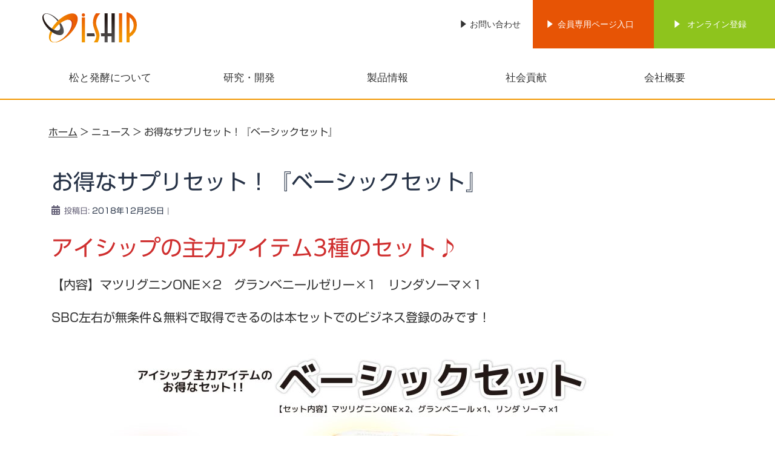

--- FILE ---
content_type: text/html; charset=UTF-8
request_url: https://i-ship.jp/news/3509/
body_size: 151763
content:
<!DOCTYPE html>
<html dir="ltr" lang="ja"
	prefix="og: https://ogp.me/ns#" >
<head>
<meta charset="UTF-8">
<meta name="viewport" content="width=device-width, initial-scale=1">
<link rel="profile" href="https://gmpg.org/xfn/11">
<link rel="pingback" href="https://i-ship.jp/wp/xmlrpc.php">

<title>お得なサプリセット！『ベーシックセット』 - 株式会社アイシップ</title>

		<!-- All in One SEO 4.2.1.1 -->
		<meta name="description" content="アイシップの主力アイテム3種のセット♪ 【内容】マツリグニンONE×2 グランベニールゼリー×1 リンダソーマ" />
		<meta name="robots" content="max-image-preview:large" />
		<meta name="google-site-verification" content="fU2jWN4-AwVQ_kAvzdg2E9Cn368-24DpbkgAAxTEyxY" />
		<link rel="canonical" href="https://i-ship.jp/news/3509/" />
		<meta property="og:locale" content="ja_JP" />
		<meta property="og:site_name" content="株式会社アイシップ - Just another WordPress site" />
		<meta property="og:type" content="article" />
		<meta property="og:title" content="お得なサプリセット！『ベーシックセット』 - 株式会社アイシップ" />
		<meta property="og:description" content="アイシップの主力アイテム3種のセット♪ 【内容】マツリグニンONE×2 グランベニールゼリー×1 リンダソーマ" />
		<meta property="og:url" content="https://i-ship.jp/news/3509/" />
		<meta property="article:published_time" content="2018-12-25T05:07:00+00:00" />
		<meta property="article:modified_time" content="2022-05-31T06:24:34+00:00" />
		<meta name="twitter:card" content="summary_large_image" />
		<meta name="twitter:title" content="お得なサプリセット！『ベーシックセット』 - 株式会社アイシップ" />
		<meta name="twitter:description" content="アイシップの主力アイテム3種のセット♪ 【内容】マツリグニンONE×2 グランベニールゼリー×1 リンダソーマ" />
		<script type="application/ld+json" class="aioseo-schema">
			{"@context":"https:\/\/schema.org","@graph":[{"@type":"WebSite","@id":"https:\/\/i-ship.jp\/#website","url":"https:\/\/i-ship.jp\/","name":"\u682a\u5f0f\u4f1a\u793e\u30a2\u30a4\u30b7\u30c3\u30d7","description":"Just another WordPress site","inLanguage":"ja","publisher":{"@id":"https:\/\/i-ship.jp\/#organization"}},{"@type":"Organization","@id":"https:\/\/i-ship.jp\/#organization","name":"\u682a\u5f0f\u4f1a\u793e\u30a2\u30a4\u30b7\u30c3\u30d7","url":"https:\/\/i-ship.jp\/"},{"@type":"BreadcrumbList","@id":"https:\/\/i-ship.jp\/news\/3509\/#breadcrumblist","itemListElement":[{"@type":"ListItem","@id":"https:\/\/i-ship.jp\/#listItem","position":1,"item":{"@type":"WebPage","@id":"https:\/\/i-ship.jp\/","name":"\u30db\u30fc\u30e0","description":"\u7f8e\u3068\u5065\u5eb7\u306b\u8f1d\u304f\u4fa1\u5024\u3042\u308b\u9577\u5bff \uff1cA GOOD LIFE \u306e\u5275\u9020\uff1e \u5065\u5eb7\u98df\u54c1\u3001\u5316\u7ca7\u54c1\u306a\u3069\u306e\u8ca9\u58f2\u3001\u5065\u5eb7\u30fb\u7f8e\u5bb9\u60c5\u5831\u30b5\u30fc\u30d3\u30b9\u306e\u682a\u5f0f\u4f1a\u793e\u30a2\u30a4\u30b7\u30c3\u30d7\u306e\u30db\u30fc\u30e0\u30da\u30fc\u30b8","url":"https:\/\/i-ship.jp\/"},"nextItem":"https:\/\/i-ship.jp\/news\/3509\/#listItem"},{"@type":"ListItem","@id":"https:\/\/i-ship.jp\/news\/3509\/#listItem","position":2,"item":{"@type":"WebPage","@id":"https:\/\/i-ship.jp\/news\/3509\/","name":"\u304a\u5f97\u306a\u30b5\u30d7\u30ea\u30bb\u30c3\u30c8\uff01\u300e\u30d9\u30fc\u30b7\u30c3\u30af\u30bb\u30c3\u30c8\u300f","description":"\u30a2\u30a4\u30b7\u30c3\u30d7\u306e\u4e3b\u529b\u30a2\u30a4\u30c6\u30e03\u7a2e\u306e\u30bb\u30c3\u30c8\u266a \u3010\u5185\u5bb9\u3011\u30de\u30c4\u30ea\u30b0\u30cb\u30f3ONE\u00d72 \u30b0\u30e9\u30f3\u30d9\u30cb\u30fc\u30eb\u30bc\u30ea\u30fc\u00d71 \u30ea\u30f3\u30c0\u30bd\u30fc\u30de","url":"https:\/\/i-ship.jp\/news\/3509\/"},"previousItem":"https:\/\/i-ship.jp\/#listItem"}]},{"@type":"Person","@id":"https:\/\/i-ship.jp\/author\/i-ship\/#author","url":"https:\/\/i-ship.jp\/author\/i-ship\/","name":"i-ship","image":{"@type":"ImageObject","@id":"https:\/\/i-ship.jp\/news\/3509\/#authorImage","url":"https:\/\/secure.gravatar.com\/avatar\/2613815512c3516ca1e4c3f85a5d26c1?s=96&d=mm&r=g","width":96,"height":96,"caption":"i-ship"}},{"@type":"WebPage","@id":"https:\/\/i-ship.jp\/news\/3509\/#webpage","url":"https:\/\/i-ship.jp\/news\/3509\/","name":"\u304a\u5f97\u306a\u30b5\u30d7\u30ea\u30bb\u30c3\u30c8\uff01\u300e\u30d9\u30fc\u30b7\u30c3\u30af\u30bb\u30c3\u30c8\u300f - \u682a\u5f0f\u4f1a\u793e\u30a2\u30a4\u30b7\u30c3\u30d7","description":"\u30a2\u30a4\u30b7\u30c3\u30d7\u306e\u4e3b\u529b\u30a2\u30a4\u30c6\u30e03\u7a2e\u306e\u30bb\u30c3\u30c8\u266a \u3010\u5185\u5bb9\u3011\u30de\u30c4\u30ea\u30b0\u30cb\u30f3ONE\u00d72 \u30b0\u30e9\u30f3\u30d9\u30cb\u30fc\u30eb\u30bc\u30ea\u30fc\u00d71 \u30ea\u30f3\u30c0\u30bd\u30fc\u30de","inLanguage":"ja","isPartOf":{"@id":"https:\/\/i-ship.jp\/#website"},"breadcrumb":{"@id":"https:\/\/i-ship.jp\/news\/3509\/#breadcrumblist"},"author":"https:\/\/i-ship.jp\/author\/i-ship\/#author","creator":"https:\/\/i-ship.jp\/author\/i-ship\/#author","datePublished":"2018-12-25T05:07:00+09:00","dateModified":"2022-05-31T06:24:34+09:00"}]}
		</script>
		<!-- All in One SEO -->

<link rel='dns-prefetch' href='//webfonts.sakura.ne.jp' />
<link rel='dns-prefetch' href='//fonts.googleapis.com' />
<link rel='dns-prefetch' href='//s.w.org' />
<link rel="alternate" type="application/rss+xml" title="株式会社アイシップ &raquo; フィード" href="https://i-ship.jp/feed/" />
<link rel="alternate" type="application/rss+xml" title="株式会社アイシップ &raquo; コメントフィード" href="https://i-ship.jp/comments/feed/" />
		<!-- This site uses the Google Analytics by MonsterInsights plugin v9.11.1 - Using Analytics tracking - https://www.monsterinsights.com/ -->
							<script src="//www.googletagmanager.com/gtag/js?id=G-LD3758NP3J"  data-cfasync="false" data-wpfc-render="false" type="text/javascript" async></script>
			<script data-cfasync="false" data-wpfc-render="false" type="text/javascript">
				var mi_version = '9.11.1';
				var mi_track_user = true;
				var mi_no_track_reason = '';
								var MonsterInsightsDefaultLocations = {"page_location":"https:\/\/i-ship.jp\/news\/3509\/"};
								if ( typeof MonsterInsightsPrivacyGuardFilter === 'function' ) {
					var MonsterInsightsLocations = (typeof MonsterInsightsExcludeQuery === 'object') ? MonsterInsightsPrivacyGuardFilter( MonsterInsightsExcludeQuery ) : MonsterInsightsPrivacyGuardFilter( MonsterInsightsDefaultLocations );
				} else {
					var MonsterInsightsLocations = (typeof MonsterInsightsExcludeQuery === 'object') ? MonsterInsightsExcludeQuery : MonsterInsightsDefaultLocations;
				}

								var disableStrs = [
										'ga-disable-G-LD3758NP3J',
									];

				/* Function to detect opted out users */
				function __gtagTrackerIsOptedOut() {
					for (var index = 0; index < disableStrs.length; index++) {
						if (document.cookie.indexOf(disableStrs[index] + '=true') > -1) {
							return true;
						}
					}

					return false;
				}

				/* Disable tracking if the opt-out cookie exists. */
				if (__gtagTrackerIsOptedOut()) {
					for (var index = 0; index < disableStrs.length; index++) {
						window[disableStrs[index]] = true;
					}
				}

				/* Opt-out function */
				function __gtagTrackerOptout() {
					for (var index = 0; index < disableStrs.length; index++) {
						document.cookie = disableStrs[index] + '=true; expires=Thu, 31 Dec 2099 23:59:59 UTC; path=/';
						window[disableStrs[index]] = true;
					}
				}

				if ('undefined' === typeof gaOptout) {
					function gaOptout() {
						__gtagTrackerOptout();
					}
				}
								window.dataLayer = window.dataLayer || [];

				window.MonsterInsightsDualTracker = {
					helpers: {},
					trackers: {},
				};
				if (mi_track_user) {
					function __gtagDataLayer() {
						dataLayer.push(arguments);
					}

					function __gtagTracker(type, name, parameters) {
						if (!parameters) {
							parameters = {};
						}

						if (parameters.send_to) {
							__gtagDataLayer.apply(null, arguments);
							return;
						}

						if (type === 'event') {
														parameters.send_to = monsterinsights_frontend.v4_id;
							var hookName = name;
							if (typeof parameters['event_category'] !== 'undefined') {
								hookName = parameters['event_category'] + ':' + name;
							}

							if (typeof MonsterInsightsDualTracker.trackers[hookName] !== 'undefined') {
								MonsterInsightsDualTracker.trackers[hookName](parameters);
							} else {
								__gtagDataLayer('event', name, parameters);
							}
							
						} else {
							__gtagDataLayer.apply(null, arguments);
						}
					}

					__gtagTracker('js', new Date());
					__gtagTracker('set', {
						'developer_id.dZGIzZG': true,
											});
					if ( MonsterInsightsLocations.page_location ) {
						__gtagTracker('set', MonsterInsightsLocations);
					}
										__gtagTracker('config', 'G-LD3758NP3J', {"forceSSL":"true","link_attribution":"true"} );
										window.gtag = __gtagTracker;										(function () {
						/* https://developers.google.com/analytics/devguides/collection/analyticsjs/ */
						/* ga and __gaTracker compatibility shim. */
						var noopfn = function () {
							return null;
						};
						var newtracker = function () {
							return new Tracker();
						};
						var Tracker = function () {
							return null;
						};
						var p = Tracker.prototype;
						p.get = noopfn;
						p.set = noopfn;
						p.send = function () {
							var args = Array.prototype.slice.call(arguments);
							args.unshift('send');
							__gaTracker.apply(null, args);
						};
						var __gaTracker = function () {
							var len = arguments.length;
							if (len === 0) {
								return;
							}
							var f = arguments[len - 1];
							if (typeof f !== 'object' || f === null || typeof f.hitCallback !== 'function') {
								if ('send' === arguments[0]) {
									var hitConverted, hitObject = false, action;
									if ('event' === arguments[1]) {
										if ('undefined' !== typeof arguments[3]) {
											hitObject = {
												'eventAction': arguments[3],
												'eventCategory': arguments[2],
												'eventLabel': arguments[4],
												'value': arguments[5] ? arguments[5] : 1,
											}
										}
									}
									if ('pageview' === arguments[1]) {
										if ('undefined' !== typeof arguments[2]) {
											hitObject = {
												'eventAction': 'page_view',
												'page_path': arguments[2],
											}
										}
									}
									if (typeof arguments[2] === 'object') {
										hitObject = arguments[2];
									}
									if (typeof arguments[5] === 'object') {
										Object.assign(hitObject, arguments[5]);
									}
									if ('undefined' !== typeof arguments[1].hitType) {
										hitObject = arguments[1];
										if ('pageview' === hitObject.hitType) {
											hitObject.eventAction = 'page_view';
										}
									}
									if (hitObject) {
										action = 'timing' === arguments[1].hitType ? 'timing_complete' : hitObject.eventAction;
										hitConverted = mapArgs(hitObject);
										__gtagTracker('event', action, hitConverted);
									}
								}
								return;
							}

							function mapArgs(args) {
								var arg, hit = {};
								var gaMap = {
									'eventCategory': 'event_category',
									'eventAction': 'event_action',
									'eventLabel': 'event_label',
									'eventValue': 'event_value',
									'nonInteraction': 'non_interaction',
									'timingCategory': 'event_category',
									'timingVar': 'name',
									'timingValue': 'value',
									'timingLabel': 'event_label',
									'page': 'page_path',
									'location': 'page_location',
									'title': 'page_title',
									'referrer' : 'page_referrer',
								};
								for (arg in args) {
																		if (!(!args.hasOwnProperty(arg) || !gaMap.hasOwnProperty(arg))) {
										hit[gaMap[arg]] = args[arg];
									} else {
										hit[arg] = args[arg];
									}
								}
								return hit;
							}

							try {
								f.hitCallback();
							} catch (ex) {
							}
						};
						__gaTracker.create = newtracker;
						__gaTracker.getByName = newtracker;
						__gaTracker.getAll = function () {
							return [];
						};
						__gaTracker.remove = noopfn;
						__gaTracker.loaded = true;
						window['__gaTracker'] = __gaTracker;
					})();
									} else {
										console.log("");
					(function () {
						function __gtagTracker() {
							return null;
						}

						window['__gtagTracker'] = __gtagTracker;
						window['gtag'] = __gtagTracker;
					})();
									}
			</script>
							<!-- / Google Analytics by MonsterInsights -->
		<script type="text/javascript">
window._wpemojiSettings = {"baseUrl":"https:\/\/s.w.org\/images\/core\/emoji\/14.0.0\/72x72\/","ext":".png","svgUrl":"https:\/\/s.w.org\/images\/core\/emoji\/14.0.0\/svg\/","svgExt":".svg","source":{"concatemoji":"https:\/\/i-ship.jp\/wp\/wp-includes\/js\/wp-emoji-release.min.js?ver=6.0.11"}};
/*! This file is auto-generated */
!function(e,a,t){var n,r,o,i=a.createElement("canvas"),p=i.getContext&&i.getContext("2d");function s(e,t){var a=String.fromCharCode,e=(p.clearRect(0,0,i.width,i.height),p.fillText(a.apply(this,e),0,0),i.toDataURL());return p.clearRect(0,0,i.width,i.height),p.fillText(a.apply(this,t),0,0),e===i.toDataURL()}function c(e){var t=a.createElement("script");t.src=e,t.defer=t.type="text/javascript",a.getElementsByTagName("head")[0].appendChild(t)}for(o=Array("flag","emoji"),t.supports={everything:!0,everythingExceptFlag:!0},r=0;r<o.length;r++)t.supports[o[r]]=function(e){if(!p||!p.fillText)return!1;switch(p.textBaseline="top",p.font="600 32px Arial",e){case"flag":return s([127987,65039,8205,9895,65039],[127987,65039,8203,9895,65039])?!1:!s([55356,56826,55356,56819],[55356,56826,8203,55356,56819])&&!s([55356,57332,56128,56423,56128,56418,56128,56421,56128,56430,56128,56423,56128,56447],[55356,57332,8203,56128,56423,8203,56128,56418,8203,56128,56421,8203,56128,56430,8203,56128,56423,8203,56128,56447]);case"emoji":return!s([129777,127995,8205,129778,127999],[129777,127995,8203,129778,127999])}return!1}(o[r]),t.supports.everything=t.supports.everything&&t.supports[o[r]],"flag"!==o[r]&&(t.supports.everythingExceptFlag=t.supports.everythingExceptFlag&&t.supports[o[r]]);t.supports.everythingExceptFlag=t.supports.everythingExceptFlag&&!t.supports.flag,t.DOMReady=!1,t.readyCallback=function(){t.DOMReady=!0},t.supports.everything||(n=function(){t.readyCallback()},a.addEventListener?(a.addEventListener("DOMContentLoaded",n,!1),e.addEventListener("load",n,!1)):(e.attachEvent("onload",n),a.attachEvent("onreadystatechange",function(){"complete"===a.readyState&&t.readyCallback()})),(e=t.source||{}).concatemoji?c(e.concatemoji):e.wpemoji&&e.twemoji&&(c(e.twemoji),c(e.wpemoji)))}(window,document,window._wpemojiSettings);
</script>
<style type="text/css">
img.wp-smiley,
img.emoji {
	display: inline !important;
	border: none !important;
	box-shadow: none !important;
	height: 1em !important;
	width: 1em !important;
	margin: 0 0.07em !important;
	vertical-align: -0.1em !important;
	background: none !important;
	padding: 0 !important;
}
</style>
	<link rel='stylesheet' id='st-stylesheet-css'  href='https://i-ship.jp/wp/wp-content/plugins/sydney-toolbox/css/styles.min.css?ver=20220107' type='text/css' media='all' />
<link rel='stylesheet' id='sydney-bootstrap-css'  href='https://i-ship.jp/wp/wp-content/themes/sydney/css/bootstrap/bootstrap.min.css?ver=1' type='text/css' media='all' />
<link rel='stylesheet' id='wp-block-library-css'  href='https://i-ship.jp/wp/wp-includes/css/dist/block-library/style.min.css?ver=6.0.11' type='text/css' media='all' />
<style id='global-styles-inline-css' type='text/css'>
body{--wp--preset--color--black: #000000;--wp--preset--color--cyan-bluish-gray: #abb8c3;--wp--preset--color--white: #ffffff;--wp--preset--color--pale-pink: #f78da7;--wp--preset--color--vivid-red: #cf2e2e;--wp--preset--color--luminous-vivid-orange: #ff6900;--wp--preset--color--luminous-vivid-amber: #fcb900;--wp--preset--color--light-green-cyan: #7bdcb5;--wp--preset--color--vivid-green-cyan: #00d084;--wp--preset--color--pale-cyan-blue: #8ed1fc;--wp--preset--color--vivid-cyan-blue: #0693e3;--wp--preset--color--vivid-purple: #9b51e0;--wp--preset--gradient--vivid-cyan-blue-to-vivid-purple: linear-gradient(135deg,rgba(6,147,227,1) 0%,rgb(155,81,224) 100%);--wp--preset--gradient--light-green-cyan-to-vivid-green-cyan: linear-gradient(135deg,rgb(122,220,180) 0%,rgb(0,208,130) 100%);--wp--preset--gradient--luminous-vivid-amber-to-luminous-vivid-orange: linear-gradient(135deg,rgba(252,185,0,1) 0%,rgba(255,105,0,1) 100%);--wp--preset--gradient--luminous-vivid-orange-to-vivid-red: linear-gradient(135deg,rgba(255,105,0,1) 0%,rgb(207,46,46) 100%);--wp--preset--gradient--very-light-gray-to-cyan-bluish-gray: linear-gradient(135deg,rgb(238,238,238) 0%,rgb(169,184,195) 100%);--wp--preset--gradient--cool-to-warm-spectrum: linear-gradient(135deg,rgb(74,234,220) 0%,rgb(151,120,209) 20%,rgb(207,42,186) 40%,rgb(238,44,130) 60%,rgb(251,105,98) 80%,rgb(254,248,76) 100%);--wp--preset--gradient--blush-light-purple: linear-gradient(135deg,rgb(255,206,236) 0%,rgb(152,150,240) 100%);--wp--preset--gradient--blush-bordeaux: linear-gradient(135deg,rgb(254,205,165) 0%,rgb(254,45,45) 50%,rgb(107,0,62) 100%);--wp--preset--gradient--luminous-dusk: linear-gradient(135deg,rgb(255,203,112) 0%,rgb(199,81,192) 50%,rgb(65,88,208) 100%);--wp--preset--gradient--pale-ocean: linear-gradient(135deg,rgb(255,245,203) 0%,rgb(182,227,212) 50%,rgb(51,167,181) 100%);--wp--preset--gradient--electric-grass: linear-gradient(135deg,rgb(202,248,128) 0%,rgb(113,206,126) 100%);--wp--preset--gradient--midnight: linear-gradient(135deg,rgb(2,3,129) 0%,rgb(40,116,252) 100%);--wp--preset--duotone--dark-grayscale: url('#wp-duotone-dark-grayscale');--wp--preset--duotone--grayscale: url('#wp-duotone-grayscale');--wp--preset--duotone--purple-yellow: url('#wp-duotone-purple-yellow');--wp--preset--duotone--blue-red: url('#wp-duotone-blue-red');--wp--preset--duotone--midnight: url('#wp-duotone-midnight');--wp--preset--duotone--magenta-yellow: url('#wp-duotone-magenta-yellow');--wp--preset--duotone--purple-green: url('#wp-duotone-purple-green');--wp--preset--duotone--blue-orange: url('#wp-duotone-blue-orange');--wp--preset--font-size--small: 13px;--wp--preset--font-size--medium: 20px;--wp--preset--font-size--large: 36px;--wp--preset--font-size--x-large: 42px;}.has-black-color{color: var(--wp--preset--color--black) !important;}.has-cyan-bluish-gray-color{color: var(--wp--preset--color--cyan-bluish-gray) !important;}.has-white-color{color: var(--wp--preset--color--white) !important;}.has-pale-pink-color{color: var(--wp--preset--color--pale-pink) !important;}.has-vivid-red-color{color: var(--wp--preset--color--vivid-red) !important;}.has-luminous-vivid-orange-color{color: var(--wp--preset--color--luminous-vivid-orange) !important;}.has-luminous-vivid-amber-color{color: var(--wp--preset--color--luminous-vivid-amber) !important;}.has-light-green-cyan-color{color: var(--wp--preset--color--light-green-cyan) !important;}.has-vivid-green-cyan-color{color: var(--wp--preset--color--vivid-green-cyan) !important;}.has-pale-cyan-blue-color{color: var(--wp--preset--color--pale-cyan-blue) !important;}.has-vivid-cyan-blue-color{color: var(--wp--preset--color--vivid-cyan-blue) !important;}.has-vivid-purple-color{color: var(--wp--preset--color--vivid-purple) !important;}.has-black-background-color{background-color: var(--wp--preset--color--black) !important;}.has-cyan-bluish-gray-background-color{background-color: var(--wp--preset--color--cyan-bluish-gray) !important;}.has-white-background-color{background-color: var(--wp--preset--color--white) !important;}.has-pale-pink-background-color{background-color: var(--wp--preset--color--pale-pink) !important;}.has-vivid-red-background-color{background-color: var(--wp--preset--color--vivid-red) !important;}.has-luminous-vivid-orange-background-color{background-color: var(--wp--preset--color--luminous-vivid-orange) !important;}.has-luminous-vivid-amber-background-color{background-color: var(--wp--preset--color--luminous-vivid-amber) !important;}.has-light-green-cyan-background-color{background-color: var(--wp--preset--color--light-green-cyan) !important;}.has-vivid-green-cyan-background-color{background-color: var(--wp--preset--color--vivid-green-cyan) !important;}.has-pale-cyan-blue-background-color{background-color: var(--wp--preset--color--pale-cyan-blue) !important;}.has-vivid-cyan-blue-background-color{background-color: var(--wp--preset--color--vivid-cyan-blue) !important;}.has-vivid-purple-background-color{background-color: var(--wp--preset--color--vivid-purple) !important;}.has-black-border-color{border-color: var(--wp--preset--color--black) !important;}.has-cyan-bluish-gray-border-color{border-color: var(--wp--preset--color--cyan-bluish-gray) !important;}.has-white-border-color{border-color: var(--wp--preset--color--white) !important;}.has-pale-pink-border-color{border-color: var(--wp--preset--color--pale-pink) !important;}.has-vivid-red-border-color{border-color: var(--wp--preset--color--vivid-red) !important;}.has-luminous-vivid-orange-border-color{border-color: var(--wp--preset--color--luminous-vivid-orange) !important;}.has-luminous-vivid-amber-border-color{border-color: var(--wp--preset--color--luminous-vivid-amber) !important;}.has-light-green-cyan-border-color{border-color: var(--wp--preset--color--light-green-cyan) !important;}.has-vivid-green-cyan-border-color{border-color: var(--wp--preset--color--vivid-green-cyan) !important;}.has-pale-cyan-blue-border-color{border-color: var(--wp--preset--color--pale-cyan-blue) !important;}.has-vivid-cyan-blue-border-color{border-color: var(--wp--preset--color--vivid-cyan-blue) !important;}.has-vivid-purple-border-color{border-color: var(--wp--preset--color--vivid-purple) !important;}.has-vivid-cyan-blue-to-vivid-purple-gradient-background{background: var(--wp--preset--gradient--vivid-cyan-blue-to-vivid-purple) !important;}.has-light-green-cyan-to-vivid-green-cyan-gradient-background{background: var(--wp--preset--gradient--light-green-cyan-to-vivid-green-cyan) !important;}.has-luminous-vivid-amber-to-luminous-vivid-orange-gradient-background{background: var(--wp--preset--gradient--luminous-vivid-amber-to-luminous-vivid-orange) !important;}.has-luminous-vivid-orange-to-vivid-red-gradient-background{background: var(--wp--preset--gradient--luminous-vivid-orange-to-vivid-red) !important;}.has-very-light-gray-to-cyan-bluish-gray-gradient-background{background: var(--wp--preset--gradient--very-light-gray-to-cyan-bluish-gray) !important;}.has-cool-to-warm-spectrum-gradient-background{background: var(--wp--preset--gradient--cool-to-warm-spectrum) !important;}.has-blush-light-purple-gradient-background{background: var(--wp--preset--gradient--blush-light-purple) !important;}.has-blush-bordeaux-gradient-background{background: var(--wp--preset--gradient--blush-bordeaux) !important;}.has-luminous-dusk-gradient-background{background: var(--wp--preset--gradient--luminous-dusk) !important;}.has-pale-ocean-gradient-background{background: var(--wp--preset--gradient--pale-ocean) !important;}.has-electric-grass-gradient-background{background: var(--wp--preset--gradient--electric-grass) !important;}.has-midnight-gradient-background{background: var(--wp--preset--gradient--midnight) !important;}.has-small-font-size{font-size: var(--wp--preset--font-size--small) !important;}.has-medium-font-size{font-size: var(--wp--preset--font-size--medium) !important;}.has-large-font-size{font-size: var(--wp--preset--font-size--large) !important;}.has-x-large-font-size{font-size: var(--wp--preset--font-size--x-large) !important;}
</style>
<style id='extendify-gutenberg-patterns-and-templates-utilities-inline-css' type='text/css'>
.ext-absolute{position:absolute!important}.ext-relative{position:relative!important}.ext-top-base{top:var(--wp--style--block-gap,1.75rem)!important}.ext-top-lg{top:var(--extendify--spacing--large,3rem)!important}.ext--top-base{top:calc(var(--wp--style--block-gap, 1.75rem)*-1)!important}.ext--top-lg{top:calc(var(--extendify--spacing--large, 3rem)*-1)!important}.ext-right-base{right:var(--wp--style--block-gap,1.75rem)!important}.ext-right-lg{right:var(--extendify--spacing--large,3rem)!important}.ext--right-base{right:calc(var(--wp--style--block-gap, 1.75rem)*-1)!important}.ext--right-lg{right:calc(var(--extendify--spacing--large, 3rem)*-1)!important}.ext-bottom-base{bottom:var(--wp--style--block-gap,1.75rem)!important}.ext-bottom-lg{bottom:var(--extendify--spacing--large,3rem)!important}.ext--bottom-base{bottom:calc(var(--wp--style--block-gap, 1.75rem)*-1)!important}.ext--bottom-lg{bottom:calc(var(--extendify--spacing--large, 3rem)*-1)!important}.ext-left-base{left:var(--wp--style--block-gap,1.75rem)!important}.ext-left-lg{left:var(--extendify--spacing--large,3rem)!important}.ext--left-base{left:calc(var(--wp--style--block-gap, 1.75rem)*-1)!important}.ext--left-lg{left:calc(var(--extendify--spacing--large, 3rem)*-1)!important}.ext-order-1{order:1!important}.ext-order-2{order:2!important}.ext-col-auto{grid-column:auto!important}.ext-col-span-1{grid-column:span 1/span 1!important}.ext-col-span-2{grid-column:span 2/span 2!important}.ext-col-span-3{grid-column:span 3/span 3!important}.ext-col-span-4{grid-column:span 4/span 4!important}.ext-col-span-5{grid-column:span 5/span 5!important}.ext-col-span-6{grid-column:span 6/span 6!important}.ext-col-span-7{grid-column:span 7/span 7!important}.ext-col-span-8{grid-column:span 8/span 8!important}.ext-col-span-9{grid-column:span 9/span 9!important}.ext-col-span-10{grid-column:span 10/span 10!important}.ext-col-span-11{grid-column:span 11/span 11!important}.ext-col-span-12{grid-column:span 12/span 12!important}.ext-col-span-full{grid-column:1/-1!important}.ext-col-start-1{grid-column-start:1!important}.ext-col-start-2{grid-column-start:2!important}.ext-col-start-3{grid-column-start:3!important}.ext-col-start-4{grid-column-start:4!important}.ext-col-start-5{grid-column-start:5!important}.ext-col-start-6{grid-column-start:6!important}.ext-col-start-7{grid-column-start:7!important}.ext-col-start-8{grid-column-start:8!important}.ext-col-start-9{grid-column-start:9!important}.ext-col-start-10{grid-column-start:10!important}.ext-col-start-11{grid-column-start:11!important}.ext-col-start-12{grid-column-start:12!important}.ext-col-start-13{grid-column-start:13!important}.ext-col-start-auto{grid-column-start:auto!important}.ext-col-end-1{grid-column-end:1!important}.ext-col-end-2{grid-column-end:2!important}.ext-col-end-3{grid-column-end:3!important}.ext-col-end-4{grid-column-end:4!important}.ext-col-end-5{grid-column-end:5!important}.ext-col-end-6{grid-column-end:6!important}.ext-col-end-7{grid-column-end:7!important}.ext-col-end-8{grid-column-end:8!important}.ext-col-end-9{grid-column-end:9!important}.ext-col-end-10{grid-column-end:10!important}.ext-col-end-11{grid-column-end:11!important}.ext-col-end-12{grid-column-end:12!important}.ext-col-end-13{grid-column-end:13!important}.ext-col-end-auto{grid-column-end:auto!important}.ext-row-auto{grid-row:auto!important}.ext-row-span-1{grid-row:span 1/span 1!important}.ext-row-span-2{grid-row:span 2/span 2!important}.ext-row-span-3{grid-row:span 3/span 3!important}.ext-row-span-4{grid-row:span 4/span 4!important}.ext-row-span-5{grid-row:span 5/span 5!important}.ext-row-span-6{grid-row:span 6/span 6!important}.ext-row-span-full{grid-row:1/-1!important}.ext-row-start-1{grid-row-start:1!important}.ext-row-start-2{grid-row-start:2!important}.ext-row-start-3{grid-row-start:3!important}.ext-row-start-4{grid-row-start:4!important}.ext-row-start-5{grid-row-start:5!important}.ext-row-start-6{grid-row-start:6!important}.ext-row-start-7{grid-row-start:7!important}.ext-row-start-auto{grid-row-start:auto!important}.ext-row-end-1{grid-row-end:1!important}.ext-row-end-2{grid-row-end:2!important}.ext-row-end-3{grid-row-end:3!important}.ext-row-end-4{grid-row-end:4!important}.ext-row-end-5{grid-row-end:5!important}.ext-row-end-6{grid-row-end:6!important}.ext-row-end-7{grid-row-end:7!important}.ext-row-end-auto{grid-row-end:auto!important}.ext-m-0:not([style*=margin]){margin:0!important}.ext-m-auto:not([style*=margin]){margin:auto!important}.ext-m-base:not([style*=margin]){margin:var(--wp--style--block-gap,1.75rem)!important}.ext-m-lg:not([style*=margin]){margin:var(--extendify--spacing--large,3rem)!important}.ext--m-base:not([style*=margin]){margin:calc(var(--wp--style--block-gap, 1.75rem)*-1)!important}.ext--m-lg:not([style*=margin]){margin:calc(var(--extendify--spacing--large, 3rem)*-1)!important}.ext-mx-0:not([style*=margin]){margin-left:0!important;margin-right:0!important}.ext-mx-auto:not([style*=margin]){margin-left:auto!important;margin-right:auto!important}.ext-mx-base:not([style*=margin]){margin-left:var(--wp--style--block-gap,1.75rem)!important;margin-right:var(--wp--style--block-gap,1.75rem)!important}.ext-mx-lg:not([style*=margin]){margin-left:var(--extendify--spacing--large,3rem)!important;margin-right:var(--extendify--spacing--large,3rem)!important}.ext--mx-base:not([style*=margin]){margin-left:calc(var(--wp--style--block-gap, 1.75rem)*-1)!important;margin-right:calc(var(--wp--style--block-gap, 1.75rem)*-1)!important}.ext--mx-lg:not([style*=margin]){margin-left:calc(var(--extendify--spacing--large, 3rem)*-1)!important;margin-right:calc(var(--extendify--spacing--large, 3rem)*-1)!important}.ext-my-0:not([style*=margin]){margin-bottom:0!important;margin-top:0!important}.ext-my-auto:not([style*=margin]){margin-bottom:auto!important;margin-top:auto!important}.ext-my-base:not([style*=margin]){margin-bottom:var(--wp--style--block-gap,1.75rem)!important;margin-top:var(--wp--style--block-gap,1.75rem)!important}.ext-my-lg:not([style*=margin]){margin-bottom:var(--extendify--spacing--large,3rem)!important;margin-top:var(--extendify--spacing--large,3rem)!important}.ext--my-base:not([style*=margin]){margin-bottom:calc(var(--wp--style--block-gap, 1.75rem)*-1)!important;margin-top:calc(var(--wp--style--block-gap, 1.75rem)*-1)!important}.ext--my-lg:not([style*=margin]){margin-bottom:calc(var(--extendify--spacing--large, 3rem)*-1)!important;margin-top:calc(var(--extendify--spacing--large, 3rem)*-1)!important}.ext-mt-0:not([style*=margin]){margin-top:0!important}.ext-mt-auto:not([style*=margin]){margin-top:auto!important}.ext-mt-base:not([style*=margin]){margin-top:var(--wp--style--block-gap,1.75rem)!important}.ext-mt-lg:not([style*=margin]){margin-top:var(--extendify--spacing--large,3rem)!important}.ext--mt-base:not([style*=margin]){margin-top:calc(var(--wp--style--block-gap, 1.75rem)*-1)!important}.ext--mt-lg:not([style*=margin]){margin-top:calc(var(--extendify--spacing--large, 3rem)*-1)!important}.ext-mr-0:not([style*=margin]){margin-right:0!important}.ext-mr-auto:not([style*=margin]){margin-right:auto!important}.ext-mr-base:not([style*=margin]){margin-right:var(--wp--style--block-gap,1.75rem)!important}.ext-mr-lg:not([style*=margin]){margin-right:var(--extendify--spacing--large,3rem)!important}.ext--mr-base:not([style*=margin]){margin-right:calc(var(--wp--style--block-gap, 1.75rem)*-1)!important}.ext--mr-lg:not([style*=margin]){margin-right:calc(var(--extendify--spacing--large, 3rem)*-1)!important}.ext-mb-0:not([style*=margin]){margin-bottom:0!important}.ext-mb-auto:not([style*=margin]){margin-bottom:auto!important}.ext-mb-base:not([style*=margin]){margin-bottom:var(--wp--style--block-gap,1.75rem)!important}.ext-mb-lg:not([style*=margin]){margin-bottom:var(--extendify--spacing--large,3rem)!important}.ext--mb-base:not([style*=margin]){margin-bottom:calc(var(--wp--style--block-gap, 1.75rem)*-1)!important}.ext--mb-lg:not([style*=margin]){margin-bottom:calc(var(--extendify--spacing--large, 3rem)*-1)!important}.ext-ml-0:not([style*=margin]){margin-left:0!important}.ext-ml-auto:not([style*=margin]){margin-left:auto!important}.ext-ml-base:not([style*=margin]){margin-left:var(--wp--style--block-gap,1.75rem)!important}.ext-ml-lg:not([style*=margin]){margin-left:var(--extendify--spacing--large,3rem)!important}.ext--ml-base:not([style*=margin]){margin-left:calc(var(--wp--style--block-gap, 1.75rem)*-1)!important}.ext--ml-lg:not([style*=margin]){margin-left:calc(var(--extendify--spacing--large, 3rem)*-1)!important}.ext-block{display:block!important}.ext-inline-block{display:inline-block!important}.ext-inline{display:inline!important}.ext-flex{display:flex!important}.ext-inline-flex{display:inline-flex!important}.ext-grid{display:grid!important}.ext-inline-grid{display:inline-grid!important}.ext-hidden{display:none!important}.ext-w-auto{width:auto!important}.ext-w-full{width:100%!important}.ext-max-w-full{max-width:100%!important}.ext-flex-1{flex:1 1 0%!important}.ext-flex-auto{flex:1 1 auto!important}.ext-flex-initial{flex:0 1 auto!important}.ext-flex-none{flex:none!important}.ext-flex-shrink-0{flex-shrink:0!important}.ext-flex-shrink{flex-shrink:1!important}.ext-flex-grow-0{flex-grow:0!important}.ext-flex-grow{flex-grow:1!important}.ext-list-none{list-style-type:none!important}.ext-grid-cols-1{grid-template-columns:repeat(1,minmax(0,1fr))!important}.ext-grid-cols-2{grid-template-columns:repeat(2,minmax(0,1fr))!important}.ext-grid-cols-3{grid-template-columns:repeat(3,minmax(0,1fr))!important}.ext-grid-cols-4{grid-template-columns:repeat(4,minmax(0,1fr))!important}.ext-grid-cols-5{grid-template-columns:repeat(5,minmax(0,1fr))!important}.ext-grid-cols-6{grid-template-columns:repeat(6,minmax(0,1fr))!important}.ext-grid-cols-7{grid-template-columns:repeat(7,minmax(0,1fr))!important}.ext-grid-cols-8{grid-template-columns:repeat(8,minmax(0,1fr))!important}.ext-grid-cols-9{grid-template-columns:repeat(9,minmax(0,1fr))!important}.ext-grid-cols-10{grid-template-columns:repeat(10,minmax(0,1fr))!important}.ext-grid-cols-11{grid-template-columns:repeat(11,minmax(0,1fr))!important}.ext-grid-cols-12{grid-template-columns:repeat(12,minmax(0,1fr))!important}.ext-grid-cols-none{grid-template-columns:none!important}.ext-grid-rows-1{grid-template-rows:repeat(1,minmax(0,1fr))!important}.ext-grid-rows-2{grid-template-rows:repeat(2,minmax(0,1fr))!important}.ext-grid-rows-3{grid-template-rows:repeat(3,minmax(0,1fr))!important}.ext-grid-rows-4{grid-template-rows:repeat(4,minmax(0,1fr))!important}.ext-grid-rows-5{grid-template-rows:repeat(5,minmax(0,1fr))!important}.ext-grid-rows-6{grid-template-rows:repeat(6,minmax(0,1fr))!important}.ext-grid-rows-none{grid-template-rows:none!important}.ext-flex-row{flex-direction:row!important}.ext-flex-row-reverse{flex-direction:row-reverse!important}.ext-flex-col{flex-direction:column!important}.ext-flex-col-reverse{flex-direction:column-reverse!important}.ext-flex-wrap{flex-wrap:wrap!important}.ext-flex-wrap-reverse{flex-wrap:wrap-reverse!important}.ext-flex-nowrap{flex-wrap:nowrap!important}.ext-items-start{align-items:flex-start!important}.ext-items-end{align-items:flex-end!important}.ext-items-center{align-items:center!important}.ext-items-baseline{align-items:baseline!important}.ext-items-stretch{align-items:stretch!important}.ext-justify-start{justify-content:flex-start!important}.ext-justify-end{justify-content:flex-end!important}.ext-justify-center{justify-content:center!important}.ext-justify-between{justify-content:space-between!important}.ext-justify-around{justify-content:space-around!important}.ext-justify-evenly{justify-content:space-evenly!important}.ext-justify-items-start{justify-items:start!important}.ext-justify-items-end{justify-items:end!important}.ext-justify-items-center{justify-items:center!important}.ext-justify-items-stretch{justify-items:stretch!important}.ext-gap-0{gap:0!important}.ext-gap-base{gap:var(--wp--style--block-gap,1.75rem)!important}.ext-gap-lg{gap:var(--extendify--spacing--large,3rem)!important}.ext-gap-x-0{-moz-column-gap:0!important;column-gap:0!important}.ext-gap-x-base{-moz-column-gap:var(--wp--style--block-gap,1.75rem)!important;column-gap:var(--wp--style--block-gap,1.75rem)!important}.ext-gap-x-lg{-moz-column-gap:var(--extendify--spacing--large,3rem)!important;column-gap:var(--extendify--spacing--large,3rem)!important}.ext-gap-y-0{row-gap:0!important}.ext-gap-y-base{row-gap:var(--wp--style--block-gap,1.75rem)!important}.ext-gap-y-lg{row-gap:var(--extendify--spacing--large,3rem)!important}.ext-justify-self-auto{justify-self:auto!important}.ext-justify-self-start{justify-self:start!important}.ext-justify-self-end{justify-self:end!important}.ext-justify-self-center{justify-self:center!important}.ext-justify-self-stretch{justify-self:stretch!important}.ext-rounded-none{border-radius:0!important}.ext-rounded-full{border-radius:9999px!important}.ext-rounded-t-none{border-top-left-radius:0!important;border-top-right-radius:0!important}.ext-rounded-t-full{border-top-left-radius:9999px!important;border-top-right-radius:9999px!important}.ext-rounded-r-none{border-bottom-right-radius:0!important;border-top-right-radius:0!important}.ext-rounded-r-full{border-bottom-right-radius:9999px!important;border-top-right-radius:9999px!important}.ext-rounded-b-none{border-bottom-left-radius:0!important;border-bottom-right-radius:0!important}.ext-rounded-b-full{border-bottom-left-radius:9999px!important;border-bottom-right-radius:9999px!important}.ext-rounded-l-none{border-bottom-left-radius:0!important;border-top-left-radius:0!important}.ext-rounded-l-full{border-bottom-left-radius:9999px!important;border-top-left-radius:9999px!important}.ext-rounded-tl-none{border-top-left-radius:0!important}.ext-rounded-tl-full{border-top-left-radius:9999px!important}.ext-rounded-tr-none{border-top-right-radius:0!important}.ext-rounded-tr-full{border-top-right-radius:9999px!important}.ext-rounded-br-none{border-bottom-right-radius:0!important}.ext-rounded-br-full{border-bottom-right-radius:9999px!important}.ext-rounded-bl-none{border-bottom-left-radius:0!important}.ext-rounded-bl-full{border-bottom-left-radius:9999px!important}.ext-border-0{border-width:0!important}.ext-border-t-0{border-top-width:0!important}.ext-border-r-0{border-right-width:0!important}.ext-border-b-0{border-bottom-width:0!important}.ext-border-l-0{border-left-width:0!important}.ext-p-0:not([style*=padding]){padding:0!important}.ext-p-base:not([style*=padding]){padding:var(--wp--style--block-gap,1.75rem)!important}.ext-p-lg:not([style*=padding]){padding:var(--extendify--spacing--large,3rem)!important}.ext-px-0:not([style*=padding]){padding-left:0!important;padding-right:0!important}.ext-px-base:not([style*=padding]){padding-left:var(--wp--style--block-gap,1.75rem)!important;padding-right:var(--wp--style--block-gap,1.75rem)!important}.ext-px-lg:not([style*=padding]){padding-left:var(--extendify--spacing--large,3rem)!important;padding-right:var(--extendify--spacing--large,3rem)!important}.ext-py-0:not([style*=padding]){padding-bottom:0!important;padding-top:0!important}.ext-py-base:not([style*=padding]){padding-bottom:var(--wp--style--block-gap,1.75rem)!important;padding-top:var(--wp--style--block-gap,1.75rem)!important}.ext-py-lg:not([style*=padding]){padding-bottom:var(--extendify--spacing--large,3rem)!important;padding-top:var(--extendify--spacing--large,3rem)!important}.ext-pt-0:not([style*=padding]){padding-top:0!important}.ext-pt-base:not([style*=padding]){padding-top:var(--wp--style--block-gap,1.75rem)!important}.ext-pt-lg:not([style*=padding]){padding-top:var(--extendify--spacing--large,3rem)!important}.ext-pr-0:not([style*=padding]){padding-right:0!important}.ext-pr-base:not([style*=padding]){padding-right:var(--wp--style--block-gap,1.75rem)!important}.ext-pr-lg:not([style*=padding]){padding-right:var(--extendify--spacing--large,3rem)!important}.ext-pb-0:not([style*=padding]){padding-bottom:0!important}.ext-pb-base:not([style*=padding]){padding-bottom:var(--wp--style--block-gap,1.75rem)!important}.ext-pb-lg:not([style*=padding]){padding-bottom:var(--extendify--spacing--large,3rem)!important}.ext-pl-0:not([style*=padding]){padding-left:0!important}.ext-pl-base:not([style*=padding]){padding-left:var(--wp--style--block-gap,1.75rem)!important}.ext-pl-lg:not([style*=padding]){padding-left:var(--extendify--spacing--large,3rem)!important}.ext-text-left{text-align:left!important}.ext-text-center{text-align:center!important}.ext-text-right{text-align:right!important}.ext-leading-none{line-height:1!important}.ext-leading-tight{line-height:1.25!important}.ext-leading-snug{line-height:1.375!important}.ext-leading-normal{line-height:1.5!important}.ext-leading-relaxed{line-height:1.625!important}.ext-leading-loose{line-height:2!important}.clip-path--rhombus img{-webkit-clip-path:polygon(15% 6%,80% 29%,84% 93%,23% 69%);clip-path:polygon(15% 6%,80% 29%,84% 93%,23% 69%)}.clip-path--diamond img{-webkit-clip-path:polygon(5% 29%,60% 2%,91% 64%,36% 89%);clip-path:polygon(5% 29%,60% 2%,91% 64%,36% 89%)}.clip-path--rhombus-alt img{-webkit-clip-path:polygon(14% 9%,85% 24%,91% 89%,19% 76%);clip-path:polygon(14% 9%,85% 24%,91% 89%,19% 76%)}.wp-block-columns[class*=fullwidth-cols]{margin-bottom:unset}.wp-block-column.editor\:pointer-events-none{margin-bottom:0!important;margin-top:0!important}.is-root-container.block-editor-block-list__layout>[data-align=full]:not(:first-of-type)>.wp-block-column.editor\:pointer-events-none,.is-root-container.block-editor-block-list__layout>[data-align=wide]>.wp-block-column.editor\:pointer-events-none{margin-top:calc(var(--wp--style--block-gap, 28px)*-1)!important}.ext .wp-block-columns .wp-block-column[style*=padding]{padding-left:0!important;padding-right:0!important}.ext .wp-block-columns+.wp-block-columns:not([class*=mt-]):not([class*=my-]):not([style*=margin]){margin-top:0!important}[class*=fullwidth-cols] .wp-block-column:first-child,[class*=fullwidth-cols] .wp-block-group:first-child{margin-top:0}[class*=fullwidth-cols] .wp-block-column:last-child,[class*=fullwidth-cols] .wp-block-group:last-child{margin-bottom:0}[class*=fullwidth-cols] .wp-block-column:first-child>*,[class*=fullwidth-cols] .wp-block-column>:first-child{margin-top:0}.ext .is-not-stacked-on-mobile .wp-block-column,[class*=fullwidth-cols] .wp-block-column>:last-child{margin-bottom:0}.wp-block-columns[class*=fullwidth-cols]:not(.is-not-stacked-on-mobile)>.wp-block-column:not(:last-child){margin-bottom:var(--wp--style--block-gap,1.75rem)}@media (min-width:782px){.wp-block-columns[class*=fullwidth-cols]:not(.is-not-stacked-on-mobile)>.wp-block-column:not(:last-child){margin-bottom:0}}.wp-block-columns[class*=fullwidth-cols].is-not-stacked-on-mobile>.wp-block-column{margin-bottom:0!important}@media (min-width:600px) and (max-width:781px){.wp-block-columns[class*=fullwidth-cols]:not(.is-not-stacked-on-mobile)>.wp-block-column:nth-child(2n){margin-left:var(--wp--style--block-gap,2em)}}@media (max-width:781px){.tablet\:fullwidth-cols.wp-block-columns:not(.is-not-stacked-on-mobile){flex-wrap:wrap}.tablet\:fullwidth-cols.wp-block-columns:not(.is-not-stacked-on-mobile)>.wp-block-column,.tablet\:fullwidth-cols.wp-block-columns:not(.is-not-stacked-on-mobile)>.wp-block-column:not([style*=margin]){margin-left:0!important}.tablet\:fullwidth-cols.wp-block-columns:not(.is-not-stacked-on-mobile)>.wp-block-column{flex-basis:100%!important}}@media (max-width:1079px){.desktop\:fullwidth-cols.wp-block-columns:not(.is-not-stacked-on-mobile){flex-wrap:wrap}.desktop\:fullwidth-cols.wp-block-columns:not(.is-not-stacked-on-mobile)>.wp-block-column,.desktop\:fullwidth-cols.wp-block-columns:not(.is-not-stacked-on-mobile)>.wp-block-column:not([style*=margin]){margin-left:0!important}.desktop\:fullwidth-cols.wp-block-columns:not(.is-not-stacked-on-mobile)>.wp-block-column{flex-basis:100%!important}.desktop\:fullwidth-cols.wp-block-columns:not(.is-not-stacked-on-mobile)>.wp-block-column:not(:last-child){margin-bottom:var(--wp--style--block-gap,1.75rem)!important}}.direction-rtl{direction:rtl}.direction-ltr{direction:ltr}.is-style-inline-list{padding-left:0!important}.is-style-inline-list li{list-style-type:none!important}@media (min-width:782px){.is-style-inline-list li{display:inline!important;margin-right:var(--wp--style--block-gap,1.75rem)!important}}@media (min-width:782px){.is-style-inline-list li:first-child{margin-left:0!important}}@media (min-width:782px){.is-style-inline-list li:last-child{margin-right:0!important}}.bring-to-front{position:relative;z-index:10}.text-stroke{-webkit-text-stroke-color:var(--wp--preset--color--background)}.text-stroke,.text-stroke--primary{-webkit-text-stroke-width:var(
        --wp--custom--typography--text-stroke-width,2px
    )}.text-stroke--primary{-webkit-text-stroke-color:var(--wp--preset--color--primary)}.text-stroke--secondary{-webkit-text-stroke-width:var(
        --wp--custom--typography--text-stroke-width,2px
    );-webkit-text-stroke-color:var(--wp--preset--color--secondary)}.editor\:no-caption .block-editor-rich-text__editable{display:none!important}.editor\:no-inserter .wp-block-column:not(.is-selected)>.block-list-appender,.editor\:no-inserter .wp-block-cover__inner-container>.block-list-appender,.editor\:no-inserter .wp-block-group__inner-container>.block-list-appender,.editor\:no-inserter>.block-list-appender{display:none}.editor\:no-resize .components-resizable-box__handle,.editor\:no-resize .components-resizable-box__handle:after,.editor\:no-resize .components-resizable-box__side-handle:before{display:none;pointer-events:none}.editor\:no-resize .components-resizable-box__container{display:block}.editor\:pointer-events-none{pointer-events:none}.is-style-angled{justify-content:flex-end}.ext .is-style-angled>[class*=_inner-container],.is-style-angled{align-items:center}.is-style-angled .wp-block-cover__image-background,.is-style-angled .wp-block-cover__video-background{-webkit-clip-path:polygon(0 0,30% 0,50% 100%,0 100%);clip-path:polygon(0 0,30% 0,50% 100%,0 100%);z-index:1}@media (min-width:782px){.is-style-angled .wp-block-cover__image-background,.is-style-angled .wp-block-cover__video-background{-webkit-clip-path:polygon(0 0,55% 0,65% 100%,0 100%);clip-path:polygon(0 0,55% 0,65% 100%,0 100%)}}.has-foreground-color{color:var(--wp--preset--color--foreground,#000)!important}.has-foreground-background-color{background-color:var(--wp--preset--color--foreground,#000)!important}.has-background-color{color:var(--wp--preset--color--background,#fff)!important}.has-background-background-color{background-color:var(--wp--preset--color--background,#fff)!important}.has-primary-color{color:var(--wp--preset--color--primary,#4b5563)!important}.has-primary-background-color{background-color:var(--wp--preset--color--primary,#4b5563)!important}.has-secondary-color{color:var(--wp--preset--color--secondary,#9ca3af)!important}.has-secondary-background-color{background-color:var(--wp--preset--color--secondary,#9ca3af)!important}.ext.has-text-color h1,.ext.has-text-color h2,.ext.has-text-color h3,.ext.has-text-color h4,.ext.has-text-color h5,.ext.has-text-color h6,.ext.has-text-color p{color:currentColor}.has-white-color{color:var(--wp--preset--color--white,#fff)!important}.has-black-color{color:var(--wp--preset--color--black,#000)!important}.has-ext-foreground-background-color{background-color:var(
        --wp--preset--color--foreground,var(--wp--preset--color--black,#000)
    )!important}.has-ext-primary-background-color{background-color:var(
        --wp--preset--color--primary,var(--wp--preset--color--cyan-bluish-gray,#000)
    )!important}.wp-block-button__link.has-black-background-color{border-color:var(--wp--preset--color--black,#000)}.wp-block-button__link.has-white-background-color{border-color:var(--wp--preset--color--white,#fff)}.has-ext-small-font-size{font-size:var(--wp--preset--font-size--ext-small)!important}.has-ext-medium-font-size{font-size:var(--wp--preset--font-size--ext-medium)!important}.has-ext-large-font-size{font-size:var(--wp--preset--font-size--ext-large)!important;line-height:1.2}.has-ext-x-large-font-size{font-size:var(--wp--preset--font-size--ext-x-large)!important;line-height:1}.has-ext-xx-large-font-size{font-size:var(--wp--preset--font-size--ext-xx-large)!important;line-height:1}.has-ext-x-large-font-size:not([style*=line-height]),.has-ext-xx-large-font-size:not([style*=line-height]){line-height:1.1}.ext .wp-block-group>*{margin-bottom:0;margin-top:0}.ext .wp-block-group>*+*{margin-bottom:0}.ext .wp-block-group>*+*,.ext h2{margin-top:var(--wp--style--block-gap,1.75rem)}.ext h2{margin-bottom:var(--wp--style--block-gap,1.75rem)}.has-ext-x-large-font-size+h3,.has-ext-x-large-font-size+p{margin-top:.5rem}.ext .wp-block-buttons>.wp-block-button.wp-block-button__width-25{min-width:12rem;width:calc(25% - var(--wp--style--block-gap, .5em)*.75)}.ext .ext-grid>[class*=_inner-container]{display:grid}.ext>[class*=_inner-container]>.ext-grid:not([class*=columns]),.ext>[class*=_inner-container]>.wp-block>.ext-grid:not([class*=columns]){display:initial!important}.ext .ext-grid-cols-1>[class*=_inner-container]{grid-template-columns:repeat(1,minmax(0,1fr))!important}.ext .ext-grid-cols-2>[class*=_inner-container]{grid-template-columns:repeat(2,minmax(0,1fr))!important}.ext .ext-grid-cols-3>[class*=_inner-container]{grid-template-columns:repeat(3,minmax(0,1fr))!important}.ext .ext-grid-cols-4>[class*=_inner-container]{grid-template-columns:repeat(4,minmax(0,1fr))!important}.ext .ext-grid-cols-5>[class*=_inner-container]{grid-template-columns:repeat(5,minmax(0,1fr))!important}.ext .ext-grid-cols-6>[class*=_inner-container]{grid-template-columns:repeat(6,minmax(0,1fr))!important}.ext .ext-grid-cols-7>[class*=_inner-container]{grid-template-columns:repeat(7,minmax(0,1fr))!important}.ext .ext-grid-cols-8>[class*=_inner-container]{grid-template-columns:repeat(8,minmax(0,1fr))!important}.ext .ext-grid-cols-9>[class*=_inner-container]{grid-template-columns:repeat(9,minmax(0,1fr))!important}.ext .ext-grid-cols-10>[class*=_inner-container]{grid-template-columns:repeat(10,minmax(0,1fr))!important}.ext .ext-grid-cols-11>[class*=_inner-container]{grid-template-columns:repeat(11,minmax(0,1fr))!important}.ext .ext-grid-cols-12>[class*=_inner-container]{grid-template-columns:repeat(12,minmax(0,1fr))!important}.ext .ext-grid-cols-13>[class*=_inner-container]{grid-template-columns:repeat(13,minmax(0,1fr))!important}.ext .ext-grid-cols-none>[class*=_inner-container]{grid-template-columns:none!important}.ext .ext-grid-rows-1>[class*=_inner-container]{grid-template-rows:repeat(1,minmax(0,1fr))!important}.ext .ext-grid-rows-2>[class*=_inner-container]{grid-template-rows:repeat(2,minmax(0,1fr))!important}.ext .ext-grid-rows-3>[class*=_inner-container]{grid-template-rows:repeat(3,minmax(0,1fr))!important}.ext .ext-grid-rows-4>[class*=_inner-container]{grid-template-rows:repeat(4,minmax(0,1fr))!important}.ext .ext-grid-rows-5>[class*=_inner-container]{grid-template-rows:repeat(5,minmax(0,1fr))!important}.ext .ext-grid-rows-6>[class*=_inner-container]{grid-template-rows:repeat(6,minmax(0,1fr))!important}.ext .ext-grid-rows-none>[class*=_inner-container]{grid-template-rows:none!important}.ext .ext-items-start>[class*=_inner-container]{align-items:flex-start!important}.ext .ext-items-end>[class*=_inner-container]{align-items:flex-end!important}.ext .ext-items-center>[class*=_inner-container]{align-items:center!important}.ext .ext-items-baseline>[class*=_inner-container]{align-items:baseline!important}.ext .ext-items-stretch>[class*=_inner-container]{align-items:stretch!important}.ext.wp-block-group>:last-child{margin-bottom:0}.ext .wp-block-group__inner-container{padding:0!important}.ext.has-background{padding-left:var(--wp--style--block-gap,1.75rem);padding-right:var(--wp--style--block-gap,1.75rem)}.ext [class*=inner-container]>.alignwide [class*=inner-container],.ext [class*=inner-container]>[data-align=wide] [class*=inner-container]{max-width:var(--responsive--alignwide-width,120rem)}.ext [class*=inner-container]>.alignwide [class*=inner-container]>*,.ext [class*=inner-container]>[data-align=wide] [class*=inner-container]>*{max-width:100%!important}.ext .wp-block-image{position:relative;text-align:center}.ext .wp-block-image img{display:inline-block;vertical-align:middle}body{--extendify--spacing--large:var(
        --wp--custom--spacing--large,clamp(2em,8vw,8em)
    );--wp--preset--font-size--ext-small:1rem;--wp--preset--font-size--ext-medium:1.125rem;--wp--preset--font-size--ext-large:clamp(1.65rem,3.5vw,2.15rem);--wp--preset--font-size--ext-x-large:clamp(3rem,6vw,4.75rem);--wp--preset--font-size--ext-xx-large:clamp(3.25rem,7.5vw,5.75rem);--wp--preset--color--black:#000;--wp--preset--color--white:#fff}.ext *{box-sizing:border-box}.block-editor-block-preview__content-iframe .ext [data-type="core/spacer"] .components-resizable-box__container{background:transparent!important}.block-editor-block-preview__content-iframe .ext [data-type="core/spacer"] .block-library-spacer__resize-container:before{display:none!important}.ext .wp-block-group__inner-container figure.wp-block-gallery.alignfull{margin-bottom:unset;margin-top:unset}.ext .alignwide{margin-left:auto!important;margin-right:auto!important}.is-root-container.block-editor-block-list__layout>[data-align=full]:not(:first-of-type)>.ext-my-0,.is-root-container.block-editor-block-list__layout>[data-align=wide]>.ext-my-0:not([style*=margin]){margin-top:calc(var(--wp--style--block-gap, 28px)*-1)!important}.block-editor-block-preview__content-iframe .preview\:min-h-50{min-height:50vw!important}.block-editor-block-preview__content-iframe .preview\:min-h-60{min-height:60vw!important}.block-editor-block-preview__content-iframe .preview\:min-h-70{min-height:70vw!important}.block-editor-block-preview__content-iframe .preview\:min-h-80{min-height:80vw!important}.block-editor-block-preview__content-iframe .preview\:min-h-100{min-height:100vw!important}.ext-mr-0.alignfull:not([style*=margin]):not([style*=margin]){margin-right:0!important}.ext-ml-0:not([style*=margin]):not([style*=margin]){margin-left:0!important}.is-root-container .wp-block[data-align=full]>.ext-mx-0:not([style*=margin]):not([style*=margin]){margin-left:calc(var(--wp--custom--spacing--outer, 0)*1)!important;margin-right:calc(var(--wp--custom--spacing--outer, 0)*1)!important;overflow:hidden;width:unset}@media (min-width:782px){.tablet\:ext-absolute{position:absolute!important}.tablet\:ext-relative{position:relative!important}.tablet\:ext-top-base{top:var(--wp--style--block-gap,1.75rem)!important}.tablet\:ext-top-lg{top:var(--extendify--spacing--large,3rem)!important}.tablet\:ext--top-base{top:calc(var(--wp--style--block-gap, 1.75rem)*-1)!important}.tablet\:ext--top-lg{top:calc(var(--extendify--spacing--large, 3rem)*-1)!important}.tablet\:ext-right-base{right:var(--wp--style--block-gap,1.75rem)!important}.tablet\:ext-right-lg{right:var(--extendify--spacing--large,3rem)!important}.tablet\:ext--right-base{right:calc(var(--wp--style--block-gap, 1.75rem)*-1)!important}.tablet\:ext--right-lg{right:calc(var(--extendify--spacing--large, 3rem)*-1)!important}.tablet\:ext-bottom-base{bottom:var(--wp--style--block-gap,1.75rem)!important}.tablet\:ext-bottom-lg{bottom:var(--extendify--spacing--large,3rem)!important}.tablet\:ext--bottom-base{bottom:calc(var(--wp--style--block-gap, 1.75rem)*-1)!important}.tablet\:ext--bottom-lg{bottom:calc(var(--extendify--spacing--large, 3rem)*-1)!important}.tablet\:ext-left-base{left:var(--wp--style--block-gap,1.75rem)!important}.tablet\:ext-left-lg{left:var(--extendify--spacing--large,3rem)!important}.tablet\:ext--left-base{left:calc(var(--wp--style--block-gap, 1.75rem)*-1)!important}.tablet\:ext--left-lg{left:calc(var(--extendify--spacing--large, 3rem)*-1)!important}.tablet\:ext-order-1{order:1!important}.tablet\:ext-order-2{order:2!important}.tablet\:ext-m-0:not([style*=margin]){margin:0!important}.tablet\:ext-m-auto:not([style*=margin]){margin:auto!important}.tablet\:ext-m-base:not([style*=margin]){margin:var(--wp--style--block-gap,1.75rem)!important}.tablet\:ext-m-lg:not([style*=margin]){margin:var(--extendify--spacing--large,3rem)!important}.tablet\:ext--m-base:not([style*=margin]){margin:calc(var(--wp--style--block-gap, 1.75rem)*-1)!important}.tablet\:ext--m-lg:not([style*=margin]){margin:calc(var(--extendify--spacing--large, 3rem)*-1)!important}.tablet\:ext-mx-0:not([style*=margin]){margin-left:0!important;margin-right:0!important}.tablet\:ext-mx-auto:not([style*=margin]){margin-left:auto!important;margin-right:auto!important}.tablet\:ext-mx-base:not([style*=margin]){margin-left:var(--wp--style--block-gap,1.75rem)!important;margin-right:var(--wp--style--block-gap,1.75rem)!important}.tablet\:ext-mx-lg:not([style*=margin]){margin-left:var(--extendify--spacing--large,3rem)!important;margin-right:var(--extendify--spacing--large,3rem)!important}.tablet\:ext--mx-base:not([style*=margin]){margin-left:calc(var(--wp--style--block-gap, 1.75rem)*-1)!important;margin-right:calc(var(--wp--style--block-gap, 1.75rem)*-1)!important}.tablet\:ext--mx-lg:not([style*=margin]){margin-left:calc(var(--extendify--spacing--large, 3rem)*-1)!important;margin-right:calc(var(--extendify--spacing--large, 3rem)*-1)!important}.tablet\:ext-my-0:not([style*=margin]){margin-bottom:0!important;margin-top:0!important}.tablet\:ext-my-auto:not([style*=margin]){margin-bottom:auto!important;margin-top:auto!important}.tablet\:ext-my-base:not([style*=margin]){margin-bottom:var(--wp--style--block-gap,1.75rem)!important;margin-top:var(--wp--style--block-gap,1.75rem)!important}.tablet\:ext-my-lg:not([style*=margin]){margin-bottom:var(--extendify--spacing--large,3rem)!important;margin-top:var(--extendify--spacing--large,3rem)!important}.tablet\:ext--my-base:not([style*=margin]){margin-bottom:calc(var(--wp--style--block-gap, 1.75rem)*-1)!important;margin-top:calc(var(--wp--style--block-gap, 1.75rem)*-1)!important}.tablet\:ext--my-lg:not([style*=margin]){margin-bottom:calc(var(--extendify--spacing--large, 3rem)*-1)!important;margin-top:calc(var(--extendify--spacing--large, 3rem)*-1)!important}.tablet\:ext-mt-0:not([style*=margin]){margin-top:0!important}.tablet\:ext-mt-auto:not([style*=margin]){margin-top:auto!important}.tablet\:ext-mt-base:not([style*=margin]){margin-top:var(--wp--style--block-gap,1.75rem)!important}.tablet\:ext-mt-lg:not([style*=margin]){margin-top:var(--extendify--spacing--large,3rem)!important}.tablet\:ext--mt-base:not([style*=margin]){margin-top:calc(var(--wp--style--block-gap, 1.75rem)*-1)!important}.tablet\:ext--mt-lg:not([style*=margin]){margin-top:calc(var(--extendify--spacing--large, 3rem)*-1)!important}.tablet\:ext-mr-0:not([style*=margin]){margin-right:0!important}.tablet\:ext-mr-auto:not([style*=margin]){margin-right:auto!important}.tablet\:ext-mr-base:not([style*=margin]){margin-right:var(--wp--style--block-gap,1.75rem)!important}.tablet\:ext-mr-lg:not([style*=margin]){margin-right:var(--extendify--spacing--large,3rem)!important}.tablet\:ext--mr-base:not([style*=margin]){margin-right:calc(var(--wp--style--block-gap, 1.75rem)*-1)!important}.tablet\:ext--mr-lg:not([style*=margin]){margin-right:calc(var(--extendify--spacing--large, 3rem)*-1)!important}.tablet\:ext-mb-0:not([style*=margin]){margin-bottom:0!important}.tablet\:ext-mb-auto:not([style*=margin]){margin-bottom:auto!important}.tablet\:ext-mb-base:not([style*=margin]){margin-bottom:var(--wp--style--block-gap,1.75rem)!important}.tablet\:ext-mb-lg:not([style*=margin]){margin-bottom:var(--extendify--spacing--large,3rem)!important}.tablet\:ext--mb-base:not([style*=margin]){margin-bottom:calc(var(--wp--style--block-gap, 1.75rem)*-1)!important}.tablet\:ext--mb-lg:not([style*=margin]){margin-bottom:calc(var(--extendify--spacing--large, 3rem)*-1)!important}.tablet\:ext-ml-0:not([style*=margin]){margin-left:0!important}.tablet\:ext-ml-auto:not([style*=margin]){margin-left:auto!important}.tablet\:ext-ml-base:not([style*=margin]){margin-left:var(--wp--style--block-gap,1.75rem)!important}.tablet\:ext-ml-lg:not([style*=margin]){margin-left:var(--extendify--spacing--large,3rem)!important}.tablet\:ext--ml-base:not([style*=margin]){margin-left:calc(var(--wp--style--block-gap, 1.75rem)*-1)!important}.tablet\:ext--ml-lg:not([style*=margin]){margin-left:calc(var(--extendify--spacing--large, 3rem)*-1)!important}.tablet\:ext-block{display:block!important}.tablet\:ext-inline-block{display:inline-block!important}.tablet\:ext-inline{display:inline!important}.tablet\:ext-flex{display:flex!important}.tablet\:ext-inline-flex{display:inline-flex!important}.tablet\:ext-grid{display:grid!important}.tablet\:ext-inline-grid{display:inline-grid!important}.tablet\:ext-hidden{display:none!important}.tablet\:ext-w-auto{width:auto!important}.tablet\:ext-w-full{width:100%!important}.tablet\:ext-max-w-full{max-width:100%!important}.tablet\:ext-flex-1{flex:1 1 0%!important}.tablet\:ext-flex-auto{flex:1 1 auto!important}.tablet\:ext-flex-initial{flex:0 1 auto!important}.tablet\:ext-flex-none{flex:none!important}.tablet\:ext-flex-shrink-0{flex-shrink:0!important}.tablet\:ext-flex-shrink{flex-shrink:1!important}.tablet\:ext-flex-grow-0{flex-grow:0!important}.tablet\:ext-flex-grow{flex-grow:1!important}.tablet\:ext-list-none{list-style-type:none!important}.tablet\:ext-grid-cols-1{grid-template-columns:repeat(1,minmax(0,1fr))!important}.tablet\:ext-grid-cols-2{grid-template-columns:repeat(2,minmax(0,1fr))!important}.tablet\:ext-grid-cols-3{grid-template-columns:repeat(3,minmax(0,1fr))!important}.tablet\:ext-grid-cols-4{grid-template-columns:repeat(4,minmax(0,1fr))!important}.tablet\:ext-grid-cols-5{grid-template-columns:repeat(5,minmax(0,1fr))!important}.tablet\:ext-grid-cols-6{grid-template-columns:repeat(6,minmax(0,1fr))!important}.tablet\:ext-grid-cols-7{grid-template-columns:repeat(7,minmax(0,1fr))!important}.tablet\:ext-grid-cols-8{grid-template-columns:repeat(8,minmax(0,1fr))!important}.tablet\:ext-grid-cols-9{grid-template-columns:repeat(9,minmax(0,1fr))!important}.tablet\:ext-grid-cols-10{grid-template-columns:repeat(10,minmax(0,1fr))!important}.tablet\:ext-grid-cols-11{grid-template-columns:repeat(11,minmax(0,1fr))!important}.tablet\:ext-grid-cols-12{grid-template-columns:repeat(12,minmax(0,1fr))!important}.tablet\:ext-grid-cols-none{grid-template-columns:none!important}.tablet\:ext-flex-row{flex-direction:row!important}.tablet\:ext-flex-row-reverse{flex-direction:row-reverse!important}.tablet\:ext-flex-col{flex-direction:column!important}.tablet\:ext-flex-col-reverse{flex-direction:column-reverse!important}.tablet\:ext-flex-wrap{flex-wrap:wrap!important}.tablet\:ext-flex-wrap-reverse{flex-wrap:wrap-reverse!important}.tablet\:ext-flex-nowrap{flex-wrap:nowrap!important}.tablet\:ext-items-start{align-items:flex-start!important}.tablet\:ext-items-end{align-items:flex-end!important}.tablet\:ext-items-center{align-items:center!important}.tablet\:ext-items-baseline{align-items:baseline!important}.tablet\:ext-items-stretch{align-items:stretch!important}.tablet\:ext-justify-start{justify-content:flex-start!important}.tablet\:ext-justify-end{justify-content:flex-end!important}.tablet\:ext-justify-center{justify-content:center!important}.tablet\:ext-justify-between{justify-content:space-between!important}.tablet\:ext-justify-around{justify-content:space-around!important}.tablet\:ext-justify-evenly{justify-content:space-evenly!important}.tablet\:ext-justify-items-start{justify-items:start!important}.tablet\:ext-justify-items-end{justify-items:end!important}.tablet\:ext-justify-items-center{justify-items:center!important}.tablet\:ext-justify-items-stretch{justify-items:stretch!important}.tablet\:ext-justify-self-auto{justify-self:auto!important}.tablet\:ext-justify-self-start{justify-self:start!important}.tablet\:ext-justify-self-end{justify-self:end!important}.tablet\:ext-justify-self-center{justify-self:center!important}.tablet\:ext-justify-self-stretch{justify-self:stretch!important}.tablet\:ext-p-0:not([style*=padding]){padding:0!important}.tablet\:ext-p-base:not([style*=padding]){padding:var(--wp--style--block-gap,1.75rem)!important}.tablet\:ext-p-lg:not([style*=padding]){padding:var(--extendify--spacing--large,3rem)!important}.tablet\:ext-px-0:not([style*=padding]){padding-left:0!important;padding-right:0!important}.tablet\:ext-px-base:not([style*=padding]){padding-left:var(--wp--style--block-gap,1.75rem)!important;padding-right:var(--wp--style--block-gap,1.75rem)!important}.tablet\:ext-px-lg:not([style*=padding]){padding-left:var(--extendify--spacing--large,3rem)!important;padding-right:var(--extendify--spacing--large,3rem)!important}.tablet\:ext-py-0:not([style*=padding]){padding-bottom:0!important;padding-top:0!important}.tablet\:ext-py-base:not([style*=padding]){padding-bottom:var(--wp--style--block-gap,1.75rem)!important;padding-top:var(--wp--style--block-gap,1.75rem)!important}.tablet\:ext-py-lg:not([style*=padding]){padding-bottom:var(--extendify--spacing--large,3rem)!important;padding-top:var(--extendify--spacing--large,3rem)!important}.tablet\:ext-pt-0:not([style*=padding]){padding-top:0!important}.tablet\:ext-pt-base:not([style*=padding]){padding-top:var(--wp--style--block-gap,1.75rem)!important}.tablet\:ext-pt-lg:not([style*=padding]){padding-top:var(--extendify--spacing--large,3rem)!important}.tablet\:ext-pr-0:not([style*=padding]){padding-right:0!important}.tablet\:ext-pr-base:not([style*=padding]){padding-right:var(--wp--style--block-gap,1.75rem)!important}.tablet\:ext-pr-lg:not([style*=padding]){padding-right:var(--extendify--spacing--large,3rem)!important}.tablet\:ext-pb-0:not([style*=padding]){padding-bottom:0!important}.tablet\:ext-pb-base:not([style*=padding]){padding-bottom:var(--wp--style--block-gap,1.75rem)!important}.tablet\:ext-pb-lg:not([style*=padding]){padding-bottom:var(--extendify--spacing--large,3rem)!important}.tablet\:ext-pl-0:not([style*=padding]){padding-left:0!important}.tablet\:ext-pl-base:not([style*=padding]){padding-left:var(--wp--style--block-gap,1.75rem)!important}.tablet\:ext-pl-lg:not([style*=padding]){padding-left:var(--extendify--spacing--large,3rem)!important}.tablet\:ext-text-left{text-align:left!important}.tablet\:ext-text-center{text-align:center!important}.tablet\:ext-text-right{text-align:right!important}}@media (min-width:1080px){.desktop\:ext-absolute{position:absolute!important}.desktop\:ext-relative{position:relative!important}.desktop\:ext-top-base{top:var(--wp--style--block-gap,1.75rem)!important}.desktop\:ext-top-lg{top:var(--extendify--spacing--large,3rem)!important}.desktop\:ext--top-base{top:calc(var(--wp--style--block-gap, 1.75rem)*-1)!important}.desktop\:ext--top-lg{top:calc(var(--extendify--spacing--large, 3rem)*-1)!important}.desktop\:ext-right-base{right:var(--wp--style--block-gap,1.75rem)!important}.desktop\:ext-right-lg{right:var(--extendify--spacing--large,3rem)!important}.desktop\:ext--right-base{right:calc(var(--wp--style--block-gap, 1.75rem)*-1)!important}.desktop\:ext--right-lg{right:calc(var(--extendify--spacing--large, 3rem)*-1)!important}.desktop\:ext-bottom-base{bottom:var(--wp--style--block-gap,1.75rem)!important}.desktop\:ext-bottom-lg{bottom:var(--extendify--spacing--large,3rem)!important}.desktop\:ext--bottom-base{bottom:calc(var(--wp--style--block-gap, 1.75rem)*-1)!important}.desktop\:ext--bottom-lg{bottom:calc(var(--extendify--spacing--large, 3rem)*-1)!important}.desktop\:ext-left-base{left:var(--wp--style--block-gap,1.75rem)!important}.desktop\:ext-left-lg{left:var(--extendify--spacing--large,3rem)!important}.desktop\:ext--left-base{left:calc(var(--wp--style--block-gap, 1.75rem)*-1)!important}.desktop\:ext--left-lg{left:calc(var(--extendify--spacing--large, 3rem)*-1)!important}.desktop\:ext-order-1{order:1!important}.desktop\:ext-order-2{order:2!important}.desktop\:ext-m-0:not([style*=margin]){margin:0!important}.desktop\:ext-m-auto:not([style*=margin]){margin:auto!important}.desktop\:ext-m-base:not([style*=margin]){margin:var(--wp--style--block-gap,1.75rem)!important}.desktop\:ext-m-lg:not([style*=margin]){margin:var(--extendify--spacing--large,3rem)!important}.desktop\:ext--m-base:not([style*=margin]){margin:calc(var(--wp--style--block-gap, 1.75rem)*-1)!important}.desktop\:ext--m-lg:not([style*=margin]){margin:calc(var(--extendify--spacing--large, 3rem)*-1)!important}.desktop\:ext-mx-0:not([style*=margin]){margin-left:0!important;margin-right:0!important}.desktop\:ext-mx-auto:not([style*=margin]){margin-left:auto!important;margin-right:auto!important}.desktop\:ext-mx-base:not([style*=margin]){margin-left:var(--wp--style--block-gap,1.75rem)!important;margin-right:var(--wp--style--block-gap,1.75rem)!important}.desktop\:ext-mx-lg:not([style*=margin]){margin-left:var(--extendify--spacing--large,3rem)!important;margin-right:var(--extendify--spacing--large,3rem)!important}.desktop\:ext--mx-base:not([style*=margin]){margin-left:calc(var(--wp--style--block-gap, 1.75rem)*-1)!important;margin-right:calc(var(--wp--style--block-gap, 1.75rem)*-1)!important}.desktop\:ext--mx-lg:not([style*=margin]){margin-left:calc(var(--extendify--spacing--large, 3rem)*-1)!important;margin-right:calc(var(--extendify--spacing--large, 3rem)*-1)!important}.desktop\:ext-my-0:not([style*=margin]){margin-bottom:0!important;margin-top:0!important}.desktop\:ext-my-auto:not([style*=margin]){margin-bottom:auto!important;margin-top:auto!important}.desktop\:ext-my-base:not([style*=margin]){margin-bottom:var(--wp--style--block-gap,1.75rem)!important;margin-top:var(--wp--style--block-gap,1.75rem)!important}.desktop\:ext-my-lg:not([style*=margin]){margin-bottom:var(--extendify--spacing--large,3rem)!important;margin-top:var(--extendify--spacing--large,3rem)!important}.desktop\:ext--my-base:not([style*=margin]){margin-bottom:calc(var(--wp--style--block-gap, 1.75rem)*-1)!important;margin-top:calc(var(--wp--style--block-gap, 1.75rem)*-1)!important}.desktop\:ext--my-lg:not([style*=margin]){margin-bottom:calc(var(--extendify--spacing--large, 3rem)*-1)!important;margin-top:calc(var(--extendify--spacing--large, 3rem)*-1)!important}.desktop\:ext-mt-0:not([style*=margin]){margin-top:0!important}.desktop\:ext-mt-auto:not([style*=margin]){margin-top:auto!important}.desktop\:ext-mt-base:not([style*=margin]){margin-top:var(--wp--style--block-gap,1.75rem)!important}.desktop\:ext-mt-lg:not([style*=margin]){margin-top:var(--extendify--spacing--large,3rem)!important}.desktop\:ext--mt-base:not([style*=margin]){margin-top:calc(var(--wp--style--block-gap, 1.75rem)*-1)!important}.desktop\:ext--mt-lg:not([style*=margin]){margin-top:calc(var(--extendify--spacing--large, 3rem)*-1)!important}.desktop\:ext-mr-0:not([style*=margin]){margin-right:0!important}.desktop\:ext-mr-auto:not([style*=margin]){margin-right:auto!important}.desktop\:ext-mr-base:not([style*=margin]){margin-right:var(--wp--style--block-gap,1.75rem)!important}.desktop\:ext-mr-lg:not([style*=margin]){margin-right:var(--extendify--spacing--large,3rem)!important}.desktop\:ext--mr-base:not([style*=margin]){margin-right:calc(var(--wp--style--block-gap, 1.75rem)*-1)!important}.desktop\:ext--mr-lg:not([style*=margin]){margin-right:calc(var(--extendify--spacing--large, 3rem)*-1)!important}.desktop\:ext-mb-0:not([style*=margin]){margin-bottom:0!important}.desktop\:ext-mb-auto:not([style*=margin]){margin-bottom:auto!important}.desktop\:ext-mb-base:not([style*=margin]){margin-bottom:var(--wp--style--block-gap,1.75rem)!important}.desktop\:ext-mb-lg:not([style*=margin]){margin-bottom:var(--extendify--spacing--large,3rem)!important}.desktop\:ext--mb-base:not([style*=margin]){margin-bottom:calc(var(--wp--style--block-gap, 1.75rem)*-1)!important}.desktop\:ext--mb-lg:not([style*=margin]){margin-bottom:calc(var(--extendify--spacing--large, 3rem)*-1)!important}.desktop\:ext-ml-0:not([style*=margin]){margin-left:0!important}.desktop\:ext-ml-auto:not([style*=margin]){margin-left:auto!important}.desktop\:ext-ml-base:not([style*=margin]){margin-left:var(--wp--style--block-gap,1.75rem)!important}.desktop\:ext-ml-lg:not([style*=margin]){margin-left:var(--extendify--spacing--large,3rem)!important}.desktop\:ext--ml-base:not([style*=margin]){margin-left:calc(var(--wp--style--block-gap, 1.75rem)*-1)!important}.desktop\:ext--ml-lg:not([style*=margin]){margin-left:calc(var(--extendify--spacing--large, 3rem)*-1)!important}.desktop\:ext-block{display:block!important}.desktop\:ext-inline-block{display:inline-block!important}.desktop\:ext-inline{display:inline!important}.desktop\:ext-flex{display:flex!important}.desktop\:ext-inline-flex{display:inline-flex!important}.desktop\:ext-grid{display:grid!important}.desktop\:ext-inline-grid{display:inline-grid!important}.desktop\:ext-hidden{display:none!important}.desktop\:ext-w-auto{width:auto!important}.desktop\:ext-w-full{width:100%!important}.desktop\:ext-max-w-full{max-width:100%!important}.desktop\:ext-flex-1{flex:1 1 0%!important}.desktop\:ext-flex-auto{flex:1 1 auto!important}.desktop\:ext-flex-initial{flex:0 1 auto!important}.desktop\:ext-flex-none{flex:none!important}.desktop\:ext-flex-shrink-0{flex-shrink:0!important}.desktop\:ext-flex-shrink{flex-shrink:1!important}.desktop\:ext-flex-grow-0{flex-grow:0!important}.desktop\:ext-flex-grow{flex-grow:1!important}.desktop\:ext-list-none{list-style-type:none!important}.desktop\:ext-grid-cols-1{grid-template-columns:repeat(1,minmax(0,1fr))!important}.desktop\:ext-grid-cols-2{grid-template-columns:repeat(2,minmax(0,1fr))!important}.desktop\:ext-grid-cols-3{grid-template-columns:repeat(3,minmax(0,1fr))!important}.desktop\:ext-grid-cols-4{grid-template-columns:repeat(4,minmax(0,1fr))!important}.desktop\:ext-grid-cols-5{grid-template-columns:repeat(5,minmax(0,1fr))!important}.desktop\:ext-grid-cols-6{grid-template-columns:repeat(6,minmax(0,1fr))!important}.desktop\:ext-grid-cols-7{grid-template-columns:repeat(7,minmax(0,1fr))!important}.desktop\:ext-grid-cols-8{grid-template-columns:repeat(8,minmax(0,1fr))!important}.desktop\:ext-grid-cols-9{grid-template-columns:repeat(9,minmax(0,1fr))!important}.desktop\:ext-grid-cols-10{grid-template-columns:repeat(10,minmax(0,1fr))!important}.desktop\:ext-grid-cols-11{grid-template-columns:repeat(11,minmax(0,1fr))!important}.desktop\:ext-grid-cols-12{grid-template-columns:repeat(12,minmax(0,1fr))!important}.desktop\:ext-grid-cols-none{grid-template-columns:none!important}.desktop\:ext-flex-row{flex-direction:row!important}.desktop\:ext-flex-row-reverse{flex-direction:row-reverse!important}.desktop\:ext-flex-col{flex-direction:column!important}.desktop\:ext-flex-col-reverse{flex-direction:column-reverse!important}.desktop\:ext-flex-wrap{flex-wrap:wrap!important}.desktop\:ext-flex-wrap-reverse{flex-wrap:wrap-reverse!important}.desktop\:ext-flex-nowrap{flex-wrap:nowrap!important}.desktop\:ext-items-start{align-items:flex-start!important}.desktop\:ext-items-end{align-items:flex-end!important}.desktop\:ext-items-center{align-items:center!important}.desktop\:ext-items-baseline{align-items:baseline!important}.desktop\:ext-items-stretch{align-items:stretch!important}.desktop\:ext-justify-start{justify-content:flex-start!important}.desktop\:ext-justify-end{justify-content:flex-end!important}.desktop\:ext-justify-center{justify-content:center!important}.desktop\:ext-justify-between{justify-content:space-between!important}.desktop\:ext-justify-around{justify-content:space-around!important}.desktop\:ext-justify-evenly{justify-content:space-evenly!important}.desktop\:ext-justify-items-start{justify-items:start!important}.desktop\:ext-justify-items-end{justify-items:end!important}.desktop\:ext-justify-items-center{justify-items:center!important}.desktop\:ext-justify-items-stretch{justify-items:stretch!important}.desktop\:ext-justify-self-auto{justify-self:auto!important}.desktop\:ext-justify-self-start{justify-self:start!important}.desktop\:ext-justify-self-end{justify-self:end!important}.desktop\:ext-justify-self-center{justify-self:center!important}.desktop\:ext-justify-self-stretch{justify-self:stretch!important}.desktop\:ext-p-0:not([style*=padding]){padding:0!important}.desktop\:ext-p-base:not([style*=padding]){padding:var(--wp--style--block-gap,1.75rem)!important}.desktop\:ext-p-lg:not([style*=padding]){padding:var(--extendify--spacing--large,3rem)!important}.desktop\:ext-px-0:not([style*=padding]){padding-left:0!important;padding-right:0!important}.desktop\:ext-px-base:not([style*=padding]){padding-left:var(--wp--style--block-gap,1.75rem)!important;padding-right:var(--wp--style--block-gap,1.75rem)!important}.desktop\:ext-px-lg:not([style*=padding]){padding-left:var(--extendify--spacing--large,3rem)!important;padding-right:var(--extendify--spacing--large,3rem)!important}.desktop\:ext-py-0:not([style*=padding]){padding-bottom:0!important;padding-top:0!important}.desktop\:ext-py-base:not([style*=padding]){padding-bottom:var(--wp--style--block-gap,1.75rem)!important;padding-top:var(--wp--style--block-gap,1.75rem)!important}.desktop\:ext-py-lg:not([style*=padding]){padding-bottom:var(--extendify--spacing--large,3rem)!important;padding-top:var(--extendify--spacing--large,3rem)!important}.desktop\:ext-pt-0:not([style*=padding]){padding-top:0!important}.desktop\:ext-pt-base:not([style*=padding]){padding-top:var(--wp--style--block-gap,1.75rem)!important}.desktop\:ext-pt-lg:not([style*=padding]){padding-top:var(--extendify--spacing--large,3rem)!important}.desktop\:ext-pr-0:not([style*=padding]){padding-right:0!important}.desktop\:ext-pr-base:not([style*=padding]){padding-right:var(--wp--style--block-gap,1.75rem)!important}.desktop\:ext-pr-lg:not([style*=padding]){padding-right:var(--extendify--spacing--large,3rem)!important}.desktop\:ext-pb-0:not([style*=padding]){padding-bottom:0!important}.desktop\:ext-pb-base:not([style*=padding]){padding-bottom:var(--wp--style--block-gap,1.75rem)!important}.desktop\:ext-pb-lg:not([style*=padding]){padding-bottom:var(--extendify--spacing--large,3rem)!important}.desktop\:ext-pl-0:not([style*=padding]){padding-left:0!important}.desktop\:ext-pl-base:not([style*=padding]){padding-left:var(--wp--style--block-gap,1.75rem)!important}.desktop\:ext-pl-lg:not([style*=padding]){padding-left:var(--extendify--spacing--large,3rem)!important}.desktop\:ext-text-left{text-align:left!important}.desktop\:ext-text-center{text-align:center!important}.desktop\:ext-text-right{text-align:right!important}}

</style>
<link rel='stylesheet' id='sydney-google-fonts-css'  href='https://fonts.googleapis.com/css?family=Raleway%3A400%2C600&#038;subset=latin&#038;display=swap' type='text/css' media='all' />
<link rel='stylesheet' id='sydney-style-css'  href='https://i-ship.jp/wp/wp-content/themes/sydney/style.css?ver=20200129' type='text/css' media='all' />
<style id='sydney-style-inline-css' type='text/css'>
.site-header { background-color:rgba(38,50,70,0.9);}
body, #mainnav ul ul a { font-family:Raleway;}
h1, h2, h3, h4, h5, h6, #mainnav ul li a, .portfolio-info, .roll-testimonials .name, .roll-team .team-content .name, .roll-team .team-item .team-pop .name, .roll-tabs .menu-tab li a, .roll-testimonials .name, .roll-project .project-filter li a, .roll-button, .roll-counter .name-count, .roll-counter .numb-count button, input[type="button"], input[type="reset"], input[type="submit"] { font-family:Raleway;}
.site-title { font-size:32px; }
.site-description { font-size:16px; }
#mainnav ul li a { font-size:15px; }
h1 { font-size:44px; }
h2 { font-size:22px; }
h3 { font-size:16px; }
h4 { font-size:14px; }
h5 { font-size:20px; }
h6 { font-size:18px; }
body { font-size:15px; }
.single .hentry .title-post { font-size:36px; }
.header-image { background-size:cover;}
.header-image { height:300px; }
.read-more-gt,.widget-area .widget_fp_social a,#mainnav ul li a:hover, .sydney_contact_info_widget span, .roll-team .team-content .name,.roll-team .team-item .team-pop .team-social li:hover a,.roll-infomation li.address:before,.roll-infomation li.phone:before,.roll-infomation li.email:before,.roll-testimonials .name,.roll-button.border,.roll-button:hover,.roll-icon-list .icon i,.roll-icon-list .content h3 a:hover,.roll-icon-box.white .content h3 a,.roll-icon-box .icon i,.roll-icon-box .content h3 a:hover,.switcher-container .switcher-icon a:focus,.go-top:hover,.hentry .meta-post a:hover,#mainnav > ul > li > a.active, #mainnav > ul > li > a:hover, button:hover, input[type="button"]:hover, input[type="reset"]:hover, input[type="submit"]:hover, .text-color, .social-menu-widget a, .social-menu-widget a:hover, .archive .team-social li a, a, h1 a, h2 a, h3 a, h4 a, h5 a, h6 a,.classic-alt .meta-post a,.single .hentry .meta-post a, .content-area.modern .hentry .meta-post span:before, .content-area.modern .post-cat { color:#d83a3a}
.reply,.woocommerce div.product .woocommerce-tabs ul.tabs li.active,.woocommerce #respond input#submit,.woocommerce a.button,.woocommerce button.button,.woocommerce input.button,.project-filter li a.active, .project-filter li a:hover,.preloader .pre-bounce1, .preloader .pre-bounce2,.roll-team .team-item .team-pop,.roll-progress .progress-animate,.roll-socials li a:hover,.roll-project .project-item .project-pop,.roll-project .project-filter li.active,.roll-project .project-filter li:hover,.roll-button.light:hover,.roll-button.border:hover,.roll-button,.roll-icon-box.white .icon,.owl-theme .owl-controls .owl-page.active span,.owl-theme .owl-controls.clickable .owl-page:hover span,.go-top,.bottom .socials li:hover a,.sidebar .widget:before,.blog-pagination ul li.active,.blog-pagination ul li:hover a,.content-area .hentry:after,.text-slider .maintitle:after,.error-wrap #search-submit:hover,#mainnav .sub-menu li:hover > a,#mainnav ul li ul:after, button, input[type="button"], input[type="reset"], input[type="submit"], .panel-grid-cell .widget-title:after { background-color:#d83a3a}
.roll-socials li a:hover,.roll-socials li a,.roll-button.light:hover,.roll-button.border,.roll-button,.roll-icon-list .icon,.roll-icon-box .icon,.owl-theme .owl-controls .owl-page span,.comment .comment-detail,.widget-tags .tag-list a:hover,.blog-pagination ul li,.hentry blockquote,.error-wrap #search-submit:hover,textarea:focus,input[type="text"]:focus,input[type="password"]:focus,input[type="datetime"]:focus,input[type="datetime-local"]:focus,input[type="date"]:focus,input[type="month"]:focus,input[type="time"]:focus,input[type="week"]:focus,input[type="number"]:focus,input[type="email"]:focus,input[type="url"]:focus,input[type="search"]:focus,input[type="tel"]:focus,input[type="color"]:focus, button, input[type="button"], input[type="reset"], input[type="submit"], .archive .team-social li a { border-color:#d83a3a}
.go-top:hover svg,.sydney_contact_info_widget span { fill:#d83a3a;}
.site-header.float-header { background-color:rgba(38,50,70,0.9);}
@media only screen and (max-width: 1024px) { .site-header { background-color:#263246;}}
.site-title a, .site-title a:hover { color:#ffffff}
.site-description { color:#ffffff}
#mainnav ul li a, #mainnav ul li::before { color:#ffffff}
#mainnav .sub-menu li a { color:#ffffff}
#mainnav .sub-menu li a { background:#263246}
.text-slider .maintitle, .text-slider .subtitle { color:#ffffff}
body { color:#868990}
#secondary { background-color:#ffffff}
#secondary, #secondary a { color:#767676}
.footer-widgets { background-color:#263246}
#sidebar-footer,#sidebar-footer a,.footer-widgets .widget-title { color:#868990}
.btn-menu .sydney-svg-icon { fill:#ffffff}
#mainnav ul li a:hover { color:#ffffff}
.site-footer { background-color:#1d2738}
.site-footer,.site-footer a { color:#868990}
.overlay { background-color:#000000}
.page-wrap { padding-top:100px;}
.page-wrap { padding-bottom:100px;}
.slide-inner { display:none;}
.slide-inner.text-slider-stopped { display:block;}
@media only screen and (max-width: 1025px) {		
			.mobile-slide {
				display: block;
			}
			.slide-item {
				background-image: none !important;
			}
			.header-slider {
			}
			.slide-item {
				height: auto !important;
			}
			.slide-inner {
				min-height: initial;
			} 
		}
@media only screen and (max-width: 780px) { 
    	h1 { font-size: 32px;}
		h2 { font-size: 28px;}
		h3 { font-size: 22px;}
		h4 { font-size: 18px;}
		h5 { font-size: 16px;}
		h6 { font-size: 14px;}
    }

</style>
<!--[if lte IE 9]>
<link rel='stylesheet' id='sydney-ie9-css'  href='https://i-ship.jp/wp/wp-content/themes/sydney/css/ie9.css?ver=6.0.11' type='text/css' media='all' />
<![endif]-->
<script type='text/javascript' src='https://i-ship.jp/wp/wp-includes/js/jquery/jquery.min.js?ver=3.6.0' id='jquery-core-js'></script>
<script type='text/javascript' src='https://i-ship.jp/wp/wp-includes/js/jquery/jquery-migrate.min.js?ver=3.3.2' id='jquery-migrate-js'></script>
<script type='text/javascript' src='//webfonts.sakura.ne.jp/js/sakurav3.js?fadein=0&#038;ver=3.1.0' id='typesquare_std-js'></script>
<script type='text/javascript' src='https://i-ship.jp/wp/wp-content/plugins/google-analytics-for-wordpress/assets/js/frontend-gtag.min.js?ver=9.11.1' id='monsterinsights-frontend-script-js'></script>
<script data-cfasync="false" data-wpfc-render="false" type="text/javascript" id='monsterinsights-frontend-script-js-extra'>/* <![CDATA[ */
var monsterinsights_frontend = {"js_events_tracking":"true","download_extensions":"doc,pdf,ppt,zip,xls,docx,pptx,xlsx","inbound_paths":"[{\"path\":\"\\\/go\\\/\",\"label\":\"affiliate\"},{\"path\":\"\\\/recommend\\\/\",\"label\":\"affiliate\"}]","home_url":"https:\/\/i-ship.jp","hash_tracking":"false","v4_id":"G-LD3758NP3J"};/* ]]> */
</script>
<link rel="https://api.w.org/" href="https://i-ship.jp/wp-json/" /><link rel="alternate" type="application/json" href="https://i-ship.jp/wp-json/wp/v2/news/3509" /><link rel="EditURI" type="application/rsd+xml" title="RSD" href="https://i-ship.jp/wp/xmlrpc.php?rsd" />
<link rel="wlwmanifest" type="application/wlwmanifest+xml" href="https://i-ship.jp/wp/wp-includes/wlwmanifest.xml" /> 
<meta name="generator" content="WordPress 6.0.11" />
<link rel='shortlink' href='https://i-ship.jp/?p=3509' />
<link rel="alternate" type="application/json+oembed" href="https://i-ship.jp/wp-json/oembed/1.0/embed?url=https%3A%2F%2Fi-ship.jp%2Fnews%2F3509%2F" />
<link rel="alternate" type="text/xml+oembed" href="https://i-ship.jp/wp-json/oembed/1.0/embed?url=https%3A%2F%2Fi-ship.jp%2Fnews%2F3509%2F&#038;format=xml" />
<style type='text/css'>h1,h2,h3,h1:lang(ja),h2:lang(ja),h3:lang(ja),.entry-title:lang(ja){ font-family: "UD新ゴ R";}h4,h5,h6,h4:lang(ja),h5:lang(ja),h6:lang(ja),div.entry-meta span:lang(ja),footer.entry-footer span:lang(ja){ font-family: "UD新ゴ R";}.hentry,.entry-content p,.post-inner.entry-content p,#comments div:lang(ja){ font-family: "新ゴ R";}strong,b,#comments .comment-author .fn:lang(ja){ font-family: "UD新ゴ R";}</style>			<style>
				.sydney-svg-icon {
					display: inline-block;
					width: 16px;
					height: 16px;
					vertical-align: middle;
					line-height: 1;
				}
				.team-item .team-social li .sydney-svg-icon {
					width: 14px;
				}
				.roll-team:not(.style1) .team-item .team-social li .sydney-svg-icon {
					fill: #fff;
				}
				.team-item .team-social li:hover .sydney-svg-icon {
					fill: #000;
				}
				.team_hover_edits .team-social li a .sydney-svg-icon {
					fill: #000;
				}
				.team_hover_edits .team-social li:hover a .sydney-svg-icon {
					fill: #fff;
				}	
				.single-sydney-projects .entry-thumb {
					text-align: left;
				}	

			</style>
		<link rel="icon" href="https://i-ship.jp/wp/wp-content/uploads/2020/03/cropped-i-ship-logo-32x32.jpg" sizes="32x32" />
<link rel="icon" href="https://i-ship.jp/wp/wp-content/uploads/2020/03/cropped-i-ship-logo-192x192.jpg" sizes="192x192" />
<link rel="apple-touch-icon" href="https://i-ship.jp/wp/wp-content/uploads/2020/03/cropped-i-ship-logo-180x180.jpg" />
<meta name="msapplication-TileImage" content="https://i-ship.jp/wp/wp-content/uploads/2020/03/cropped-i-ship-logo-270x270.jpg" />
		<style type="text/css" id="wp-custom-css">
			/**
** スタッフBlogとニュースのフォントサイズをデフォルトで20pxにする2020/06/25追記
*/
.single .entry-content {
  font-size:20px;
}

/* common */
.display_n {
	display: none;
}

/* 社会貢献の見出し調整*/

.entry-content .elementor-1056 .elementor-element-e8e3d24 {
	text-align: center;
}

.page-template-page_front-page .elementor-1056 h2{
	border-bottom: 0px !important;
    padding-bottom: 0px !important;
}


.page-template-page_front-page .elementor-1056 h3{
	 border-top: 1px solid #FF8C00 !important;
    padding: 10px 20px 0;
	display: inline-block;
}



/* 製品情報の見出し調整*/

.entry-content .elementor-578 .elementor-element-099ab49 {
	text-align: center;
}

.page-template-page_front-page .elementor-578 h2{
	border-bottom: 0px !important;
    padding-bottom: 0px !important;
}


.page-template-page_front-page .elementor-578 h3{
	 border-top: 1px solid #FF8C00 !important;
    padding: 10px 20px 0;
	display: inline-block;
}



/* 研究開発の見出し調整*/
.entry-content .elementor-584 .elementor-element-8d400e0 {
	text-align: center;
}

.page-template-page_front-page .elementor-584 h2{
	border-bottom: 0px !important;
    padding-bottom: 0px !important;
}


.page-template-page_front-page .elementor-584 h3{
	 border-top: 1px solid #FF8C00 !important;
    padding: 10px 20px 0;
	display: inline-block;
}

/* 松と発酵についての見出し調整*/
.entry-content .about-area {
	text-align: center;
}

.entry-content .about-description-title-area {
	text-align: center;
}
	.page-template-page_front-page .page-wrap .about-area h2{
    border-bottom: 0px !important;
    padding-bottom: 0px !important;
}

.page-template-page_front-page .page-wrap .about-description-title-area h3{
	 border-top: 1px solid #FF8C00 !important;
    padding: 10px 20px 0;
	display: inline-block;
	margin-top:20px !important;
}


/* ここまで、20200415修正依頼対応*/

.about-title span{
color: #ddd;
    font-size: 20px;
    margin-left: 30px;
}
.about-description-title{
	text-align:center;
}


.page .page-wrap .content-wrapper {
	background-color: inherit !important;
}

/* init */
.background {
    top: 0;
    left: 0;
    right: 0;
    height: 100%; height: 100vh;
    position: fixed;
    z-index:-1;
    background-position: center center;
    opacity: 0;
-webkit-background-size: cover;
        background-size: cover;
-webkit-transition: all 0.5s ease 0s;
   -moz-transition: all 0.5s ease 0s;
        transition: all 0.5s ease 0s;
}
.show .background { opacity: 1;}
.contents_about .wrap {
    padding: 40vh 0 60vh;
    position: relative;
    z-index: 2;
}


/* 	パスツールによる発酵の原因の解明 の調整*/

#content06 .background{
	background-position: 10% 18%  !important;
}

#content07 .background{
	background-position: 10% 20%  !important;
}

#content08 .background{
		background-position: 10% 18%  !important;
}

.content08_catch{
	color:#fff;
	margin-top:50px;
	font-size:12px;
}

/* design*/
#content01_bg {
	background-image: url(/wp/wp-content/uploads/about_img_01.jpg);
}
#content02_bg {
	background-image: url(/wp/wp-content/uploads/about_img_02.jpg);
}
#content03_bg {background-image: url(/wp/wp-content/uploads/about_img_03.jpg);}
#content04_bg {background-image: url(/wp/wp-content/uploads/about_img_04.jpg);}
#content05_bg {background-image: url(/wp/wp-content/uploads/about_img_05.jpg);}
#content06_bg {background-image: url(/wp/wp-content/uploads/about_img_06.jpg);}
#content07_bg {background-image: url(/wp/wp-content/uploads/about_img_07.jpg);}
#content08_bg {background-image: url(/wp/wp-content/uploads/about_img_08.jpg);}


.content05_catch{
	font-size:40px;
	color:#fff;
	width: 800px;
    margin-left: auto;
	margin-bottom:0px;
}

.text-box {
    padding: 25px 40px;
    width: 800px;
    background-color: rgba(0,0,0,0.5);
    color: #fff;
}
#content02 .text-box {
    margin-left: auto;
}

#content03 .text-box {
    margin-left: auto;
}

#content05 .text-box {
    margin-left: auto;
}

#content07 .text-box {
    margin-left: auto;
}

.text-box .catch {
    margin: 0 0 10px;
    font-size: 40px;
}
.text-box .copy {
    margin: 0;
    line-height: 1.6;
}
.text-box  p{
   line-height: 1.5;
}
a{color: #fff;}










/*スライダー画像のCSS*/

.metaslider .flexslider{
	margin:0 !important;
}


.flexslider .slides a{
	display:block !important;
	} 


.metaslider .flexslider .slides li{
	height:548px  !important;
	overflow:hidden;
	position: relative;
}


.flexslider .slides img{
position: absolute;
	left: 50%;
top: 50%;
width: auto !important;
height: auto;
-webkit-transform: translate(-50%, -50%);
-moz-transform: translate(-50%, -50%);
-ms-transform: translate(-50%, -50%);
transform: translate(-50%, -50%);
}




/* =====ここから、共通のCSS調整===== */
/*2020/03/31 追記*/
.single-meta .byline {
    padding-left: 10px;
    display: none;
}
.single .single-meta span.posted-on::after {
    content: '|';
    margin: 0 5px;
    color: #868990;
    vertical-align: top;
}


#custom_html-3{
	margin-right:45px;
}

.card{
	width: 100%;
}

.posts-navigation .nav-previous a,.posts-navigation .nav-next a{
	color:#333333;
}

.card .thumbnail{
	background-color: #fff;
height: 240px;
	display: -webkit-flex;display: -ms-flexbox;display: flex;
-webkit-align-items: center;-ms-flex-align: center;align-items: center;
-webkit-justify-content: center;justify-content: center;-ms-flex-pack: center;
overflow:hidden;
	background-color: #FEF9F3;
}


#custom_html-3 .textwidget,#custom_html-2 .textwidget{
	display:inline-block;
	background:#fff;
}

#custom_html-3 .textwidget a:hover,#custom_html-2 .textwidget a:hover{
	opacity:0.7;
}

#archives-dropdown-2{
	margin-bottom: 44px;
}

.page-wrap .page-header span{
	color: #ddd;
    font-size: 20px;
    margin-left: 30px;
}



#metaslider-id-4042{
	display:none;
}

.elementor-13 .elementor-element.elementor-element-43e2214 > .elementor-widget-container{
	margin: 45px 0px 0px 0px !important;
}


.newsrelease-and-blog-wrap ul{
	padding-left:20px;
/* 	padding-right:20px; */
}



.metaslider .flex-viewport{
/* 	height: 548px; */

}



.elementor-715 .philosophy-btn span>span:before{
	content: "\025b6";
  margin-right: 10px;
}


.elementor-715 .volunteer-btn span>span:before{
	content: "\025b6";
  margin-right: 10px;
}



.elementor-element-58b0b81 a{
	color: #333333;
    border-bottom: 1px solid #333333;
}

.elementor-element-58b0b81 a:hover{
	border-bottom: 1px solid #F2F2F2;
    color: #888;
}






.staff-blog-btn-left .elementor-button-text:before {
	
  content: "\025b6";
  margin-right: 10px;
}


.staff-blog-btn-center .elementor-button-text:before {
	
  content: "\025b6";
  margin-right: 10px;
}



/*よくある質問を画面から削除する*/
#menu-item-faq{
	display:none;
}

/* body{
	font-family: "小塚ゴシック Pr6N", "メイリオ", "Meiryo", "Hiragino Sans", "ヒラギノ角ゴ Pro W4", "Hiragino Kaku Gothic Pro", "ヒラギノ角ゴ Pro W3", sans-serif !important;
} */

body{
	font-size:16px !important;
	color:#333333 !important;
	font-family:"新ゴ R" !important;
}

.home .breadcrumbs{
	display:none;
}

/*パンくずリストの設定*/
.breadcrumbs {
  max-width: 1120px;
  margin:0 auto 40px auto;
}

.breadcrumbs .home span{
color:#333333 !important;
	border-bottom: 1px solid #333333;
}

.breadcrumbs .home span:hover{
border-bottom: 1px solid #FFFFFF;
	color: #999 !important;
}

/* .parent-pageid-578 .breadcrumbs span{
 color:#333333;	
}

.parent-pageid-578 .breadcrumbs span :hover{
 color: #999;
} */


.page-wrap .content-area img{
	height:auto!important;
}

.page-wrap .breadcrumbs span{
 color:#333333;	
	
}

.page-wrap .breadcrumbs span :hover{
 color: #999;
}


/* すたっふブログの調整*/

.home .elementor-shortcode a{
	color:#333333 !important;
	/*border-bottom: 1px solid #333333;*/
	background: #fff;
}

.home .elementor-shortcode a:hover{
	opacity:0.7;
}
.home .elementor-shortcode img.noimage {
	width: 80%;
}

.mobile_br{
	display:none;
}

/* HOMEページのみのh2タグの調整*/
.home .page-wrap h2{
	width: 100% !important;
	font-size:60px !important;
	border-bottom: 0px !important;
	padding-left: 0px !important;
  padding-bottom: 0px !important;
	color:#FF8C00 !important;
	text-align:left !important;

}


.home .page-wrap .elementor-element-0389e3b h2{
	text-align:center !important;
}

/* スタッフブログページ以外のh2タグの調整*/
.page-template-page_front-page .page-wrap h2{
	font-size:32px;
	width: 50%;
	margin:0 auto;
    border-bottom: 1px solid #FF8C00;
/*     padding-left: 20px; */
    padding-bottom: 15px;
    color: #FF8C00;
	text-align:center;
}




/* スタッフブログページ以外のh3タグの調整*/
.page-template-page_front-page .page-wrap h3{
	font-size:26px;
	color: #FF8C00 !important;
	line-height:1.3;
}

/* スタッフブログページ以外のh4タグの調整*/
.page-template-page_front-page .page-wrap h4{
	font-size:20px;
}

/* 各ページ全体の上下の余白調整*/
.page-template-page_front-page .page-wrap{
  padding-top: 20px;
  padding-bottom: 50px;
}

/* HOMEページのみページ全体の上下の余白を解除*/
.home .page-wrap{
	padding-top: 0px;
  padding-bottom: 0px;
}

/* スタッフブログページ全体の上下の余白を調整*/
.page-wrap{
	padding:10px 0 50px 0;
}


/* スクロールした時のカラーの変更を解除*/
.site-header.float-header {
    background-color: #ffffff;
}


.go-top{
	background-color:#F29600;
	font-family:none;
}

.go-top:hover{
	color:#F29600;
}

.go-top svg{
	fill:#FFFFFF;
}

.go-top svg:hover{
	fill:#F29600;
}

.site-header.fixed{
	position: relative !important;
}

.admin-bar .site-header{
	position:relative !important;
	top:0 !important;
}

.elementor-13 .elementor-element.elementor-element-0232e55{
	padding:0 !important;
}

.header-clone{
	height:0px !important;
}

.site-header{
	padding:20px 0!important;
}

.footer-left,.footer-right{
	display: flex;
}

#media_image-2{
	margin-right:30px;
}

#nav_menu-3,#nav_menu-4,#nav_menu-5{
	flex:1;
}

#media_image-2,#media_image-3{
	flex:1;
}

.copyright-text{
	text-align:center;
	font-size:15px;
	color:#666666;
}


hr {
  border-top: 1px dashed #bbb;
	margin-top:30px !important;
	margin-bottom:30px !important;
}

.footer-widgets{
	background-color:#252525;
/* 	padding:30px 90px !important; */
}

.site-footer{
	background-color:#FFFFFF;
}


#sidebar-footer{
	font-size:16px !important;
	line-height:1.3 !important;
}

#sidebar-footer .col-md-6{
	padding-left:0px;
	padding-right:0px;
}

#sidebar-footer a{
	color:#FFFFFF !important;
}

#sidebar-footer a:hover{
	color:#F29600 !important;
}

/* #sidebar-footer img:hover{
	opacity:0.7;
} */

#sidebar-footer a:hover{
	fill:#F29600;
}

.go-top:hover svg{
	fill:#F29600;
}

.widget-area .widget{
	margin-bottom:0px;
}


#sidebar-footer .widget-area{
	padding:0px;
}

.footer-widgets{
	padding-top:30px;
	padding-bottom:30px;
}

#nav_menu-6,#nav_menu-7,#nav_menu-8{
	flex:1;
}

#media_image-3{
	margin-bottom:0px !important;
}

@media (max-width: 479px){
	.footer-left,.footer-right{
	display: block;
	}
}

/* =====ここから、headerのCSS調整===== */


/* 共通 */
.flex_box              {display: -webkit-flex;display: -ms-flexbox;display: flex;}
.flex_align_start      {-webkit-align-items: flex-start;-ms-flex-align: start;align-items: flex-start;}
.flex_align_stretch    {-webkit-align-items: stretch;-ms-flex-align: stretch;align-items: stretch;}
.flex_align_center     {-webkit-align-items: center;-ms-flex-align: center;align-items: center;}
.flex_align_end        {-webkit-align-items: flex-end;-ms-flex-align: end;align-items: flex-end;}
.flex_space_between    {-webkit-justify-content: space-between;justify-content: space-between;-ms-flex-pack: justify;}
.flex_content_center   {-webkit-justify-content: center;justify-content: center;-ms-flex-pack: center;}
.flex_content_end      {-webkit-justify-content: flex-end;justify-content: flex-end;-ms-flex-pack: end;}
.flex_content_around   {-webkit-justify-content: space-around;justify-content: space-around;-ms-flex-pack: distribute;}
.flex_container_wrap   {-webkit-flex-wrap: wrap;flex-wrap: wrap;-ms-flex-wrap: wrap;}
.flex_direction_column {-webkit-flex-direction: column;flex-direction: column;-ms-flex-direction: column;}




/* =====ここまで、headerのCSS調整===== */



/* =====ここまで、共通のCSS調整===== */




/* =====ここから、HOMEの調整===== */


/* ここから、すたっふブログのCSS調整 */


/* ここから、カードレイアウトのCSS調整 */
.card{
	padding:0px;
	border-radius:0px;
	line-height:2;
}

.card:hover .card-title{
	text-decoration: underline;
}


.card p{
	margin-bottom:0px;
}

.card-body{
	padding:15px;
}

.card .card-category{
	text-align:center;
/* 	display: inline-block; */
}

.card-date{
	color:#F29600;
/* 	display: inline-block; */
}

/* アイシップのカラー */

.card .i-ship{
	background-color:#FF640A;
}

/* カスタマーのカラー */

.card .customer{
	background-color:#86C105;
}

/* キャンペーンのカラー */

.card .campaign{
	background-color:#7F46AD;
}

/* セールスのカラー */

.card .sales{
	background-color:#FF995C;
}

/* テストのカラー */

.card .test{
	background-color:#3DA78D;
}

/* マーケティングのカラー */

.card .marketing{
	background-color:#CCA500;
}

/* 制作のカラー */

.card .production{
	background-color:#CF4B93;
}

/* 管理のカラー */

.card .management{
	background-color:#4A68AC;
}

/* アンサースキンケアのカラー */

.card .answerskincare{
	background-color:#d37bd4;
}






.card-category{
	width:50%;
	font-size:12px;
	color:#FFFFFF;
}





/* ここまで、カードレイアウトのCSS調整 */

.elementor-element-0e823f6 .more-button{
	display:none;
}

.staff-blog-btn-center{
	display:none;
}

.elementor-element-cdd534f .row{
	margin:0px;
}


.elementor-element-54b8827 .elementor-widget:not(:last-child){
	margin-bottom:0px;
}

.newsrelease-and-blog-wrap ul{
	
	margin:0px;
}

.elementor-element-7c99d42 .elementor-widget:not(:last-child){
	margin-bottom:0px;
}

/* ここまで、すたっふブログCSS調整 */


/* ここから、ニュースリリースのCSS調整 */

.newsrelease-left, .staffblog-left{
position: relative;
}

/* ニュースリリースのボタンを調整 */
.elementor-element-e5434e3{
	position: absolute;
	left:0;
	bottom:0;
}

/* すたっふブログのボタンを調整 */
.elementor-element-e1b644c{
	position: absolute;
	left:0;
	bottom:0;
}

/* すたっふブログのカードレイアウトを調整 */
.home .blog-post{
	margin-bottom:0px;
	background-color:#FFFFFF;
}

.home .owl-item .col-md-12{
	padding-left:0px;
	padding-right:0px
}

.blog-post .entry-title,.blog-post .entry-summary p{
	margin-right:15px;
	margin-left:15px;
}

.home .owl-item{
	padding-right: 10px;
  padding-left: 10px;
}

.newsrelease-and-blog-wrap {
  background-color: #fff;
	border-radius:5px;
}

.elementor-13 .elementor-element.elementor-element-8bd73d4{
	padding:50px 0 50px 0 !important;
}

.newsrelease-and-blog-wrap h1{
	margin-bottom:10px !important;
}

.newsrelease-and-blog-title {
  display: flex;
  align-items: flex-end;
  border-bottom: 2px solid #896c2761;
	padding-bottom:10px;
	
}

.newsrelease-and-blog-title .title-text {
  margin-right: auto;
}

.title-link a{
	color:#FF8C00 !important;
}

.title-link a:hover{
	color:#F29600 !important;
}


.title-link a::before {
  content: "\025b6";
  margin-right: 10px;
}

.newsrelease-and-blog-wrap ul li {
  display: flex;
  align-items: center;
  padding: 15px;
  border-bottom: 1px solid #EEEEEE;
}

.newsrelease-and-blog-wrap ul li a{
  color:#333333 !important;
}

.newsrelease-and-blog-wrap ul li a :hover{
  text-decoration: underline;
}

.newsrelease-and-blog-update-date {
    margin-right: 25px;
	color:#FF8C00 !important;
    white-space: nowrap;
  }
  
.newsrelease-and-blog-update-tag {
  margin-right: 25px;
  flex-basis: 115px;
  text-align: center;
  white-space: nowrap;
}

.newsrelease-and-blog-update-content {
  flex: 1;
}

.newsrelease-and-blog-update-tag {
  background-color: #896C27;
	color:#FFFFFF;
}

.title-text{
	line-height:1;
}

/* ここまで、ニュースリリース・ブログのCSS調整 */

/* ここから、Our ProductsのCSS調整 */

.home .our-products-inner-wrap p{
  margin-bottom:0px;
}

.home .elementor-element-0389e3b h2{
	color:#FF640A !important;
margin-bottom:20px !important;
	
}

.our-products-inner-wrap .elementor-widget:not(:last-child){
	margin-bottom:0px;
}

.elementor-element-5ed3b44 .elementor-image-box-description{
		padding:45px;
	}


/* ここまで、Our ProductsCSS調整 */



/* =====ここまで、HOMEの調整===== */

/* =====ここから、ブログの調整===== */
.content-area .pagination .nav-links a:hover{
	color:#FFFFFF !important;
}

.content-area .post-navigation .nav-links a:hover{
	color:#999 !important;
}


/* =====ここから、松と発酵についての調整===== */

/* .elementor-713 h2{
	width: 100% !important;
	border-bottom:0px !important;
	font-size:44px !important;
	padding-left: 0px !important;
  padding-bottom: 0px !important;
	line-height: 1.3 !important;
} */


.elementor-713 h4{
	color:#FF8C00;
}


.elementor-713 span{
	font-size:28px;
}


.elementor-713 .elementor-element-b9f804e span {
    color: #ddd;
    font-size: 20px;
    margin-left: 30px;
}


/* =====ここまで、松と発酵についての調整===== */



/* =====ここから、製品一覧のCSS調整===== */



.elementor-578 h2 span {
    color: #ddd;
    font-size: 20px;
    margin-left: 30px;
}






/* 製品一覧、健康補助食品、基礎化粧品のimgタグの調整 */
.elementor-578 .product-list-img img, .parent-pageid-578 .product-list-img img{
	border: 1px solid #ddd;
	margin-bottom:20px;
}

/* 製品一覧、健康補助食品、基礎化粧品のh3タグの調整 */
/* .elementor-578 h3, .parent-pageid-578 h3 {
	border-bottom: 1px solid #FF8C00;
	padding-bottom:15px !important;
	color:#FF8C00;
	font-size:18px;
} */

/* 製品一覧のh3タグの調整 */
/* .elementor-578 h3::before {
	content: '';
	display: inline-block;
  background-image: url(https://i-ship.jp/wp/wp-content/uploads/2020/03/i-ship-logo.jpg);
	background-repeat: no-repeat;
	width: 50px;
  height: 50px;
  margin-right: 10px;
	background-size: contain;
	background-position:center;
	vertical-align: bottom;
}
 */
.elementor-578 span, .parent-pageid-578 span{
	color:#999;
}



.product-title-catch{
	color:#a39980;
	border-bottom: 1px solid #ddd;
	margin-bottom:20px !important;
	padding-bottom:10px;
}

/* 健康補助食品のh3タグの調整 */
.parent-pageid-578 h3::before {
	content: '';
	display: inline-block;
  background-image: url(https://i-ship.jp/wp/wp-content/uploads/2020/03/i-ship-logo.jpg);
	background-repeat: no-repeat;
	width: 50px;
  height: 50px;
  margin-right: 10px;
	background-size: contain;
	background-position:center;
	vertical-align: bottom;
}

/* 健康補助食品ページの製品詳細のpタグの調整 */
.product-details p{
	margin-bottom:0px;
}

.internal-capacity{
	border-top: 1px dotted #666;
}

/* 健康補助食品ページのスマホサイズになったときの余白調整 */
.elementor-580 .elementor-element.elementor-element-25e3d5b .elementor-image-box-img,.elementor-580 .elementor-element.elementor-element-53a1b52 .elementor-image-box-img,.elementor-580 .elementor-element.elementor-element-71ac1e0 .elementor-image-box-img{
	margin-bottom:0px;
}

.product-details .product-title{
	margin-top:0px;
	margin-bottom:0px;
	font-size:24px;
}

.product-details .product-price-margin{
	margin-bottom:10px;
}
.product-details .product-price-margin.min_text {
	font-size: 13px;
}

.item-pack-title{
	color:#333333 !important;
}




/* =====ここまで、製品一覧のCSS調整===== */



/* =====ここから、会社概要のCSS調整===== */

.elementor-715 p{
	margin-bottom:0px;
}

.elementor-715 span{
	color:#ddd;
	font-size:20px;
	margin-left:30px;
}


/* =====ここまで、会社概要のCSS調整===== */

/* =====ここから、社会貢献のCSS調整===== */
.elementor-1056 span{
	color:#ddd;
	font-size:20px;
	margin-left:30px;
}



/* .page-template-page_front-page .page-wrap .elementor-1056 h3{
	color:#006933 !important;
} */

.elementor-715 .philosophy-btn span,.elementor-715 .volunteer-btn span{
	color:#FFFFFF;
	margin-left:0px !important;
}

.elementor-715 .philosophy-btn a:hover > span > span{
	color:#E75405;
}

.elementor-715 .volunteer-btn a:hover > span > span{
	color:#8EC41D;
}


.elementor-1056 a{
	text-decoration: underline;
}

.elementor-1056 a:hover{
	text-decoration: none;
	color:#3bbf7c;
}



/* =====ここまで、社会貢献のCSS調整===== */


/* =====ここから、経営理念のCSS調整===== */

.elementor-1063 p{
	margin-bottom:0px !important;
}

/* =====ここまで、経営理念のCSS調整===== */


/* =====ここから、サロン情報のCSS調整===== */

.page-template-page_front-page .page-wrap .elementor-590 h3{
	color:#333333 !important;
}


.elementor-590 .elementor-element-7b51cad span{
	color: #ddd;
    font-size: 20px;
    margin-left: 30px;
}

/* .elementor-590 a span > span{
	color: #FF8C00;
   font-size: 15px;
    margin-left: 0px;
} */

/* .elementor-590 a span:hover {
    color: #FFF !important;
    
}
 */

/* .elementor-590 .elementor-element.elementor-element-305c065 .elementor-button{
	color: #FF8C00;
   font-size: 15px;
    margin-left: 0px;
} */

.elementor-590 .elementor-element.elementor-element-305c065 .elementor-button:hover{
	color:#fff !important;
}

/* =====ここまで、サロン情報のCSS調整===== */




/* =====ここから、お問い合わせのCSS調整===== */


.elementor-1096 .contact-tel, .elementor-1096 .contact-email {
  padding-left: 130px;
}

.contact-text{
	font-size:26px;
}

.page-template-page_front-page .page-wrap .elementor-1096 h3{
	color:#333333 !important;
}

.elementor-1096 h2 span{
	color: #ddd;
    font-size: 20px;
    margin-left: 30px;
}


.elementor-1096 p{
	margin-bottom:0px;
}

.elementor-1096 .contact-tel a,.elementor-1096 .contact-email a{
	font-size:26px;
	color: #333333;
border-bottom: 1px solid #333333;
}

.elementor-1096 .contact-tel a:hover,.elementor-1096 .contact-email a:hover{
	border-bottom: 1px solid #FFFFFF;
color: #888;
}




/* =====ここまで、お問い合わせのCSS調整===== */

/* =====ここから、研究・開発のCSS調整===== */

.elementor-584 span{
	color: #ddd;
    font-size: 20px;
    margin-left: 30px;
}


/* =====ここから、プライバシーポリシーのCSS調整===== */

.elementor-592 span{
	color:#ddd;
	font-size:20px;
	margin-left:30px;
}

/* .page-template-page_front-page .page-wrap .elementor-592 h2{
	padding-left: 0px !important;
  padding-bottom: 0px !important;
} */

.page-template-page_front-page .page-wrap .elementor-592 h3{
	width: 100% !important;
	font-size:26px !important;
	color:#fba337 !important;
}

.elementor-592 p{
	margin-bottom:0px;
}

.elementor-592 .elementor-element-21b4ff2 span{
	color: #333333;
  font-size: 16px;
  margin-left: 0px;
	border-bottom: 1px solid #333333;
}

.elementor-592 .elementor-element-21b4ff2 a{
	color:#333333;
	border-bottom: 1px solid #333333;
}

.elementor-592 .elementor-element-21b4ff2 a:hover{
	border-bottom: 1px solid #FFFFFF;
	color:#888;
}

/* =====ここまで、プライバシーポリシーのCSS調整===== */


/* =====ここから、企業理念のCSS調整===== */

.elementor-1063 span {
    color: #ddd;
    font-size: 20px;
    margin-left: 30px;
}


/* =====ここから、ニュース一覧、すたっふブログのCSS調整===== */

/*ニュース一覧、すたっふブログの見出し調整*/
.page-wrap .blog-and-news-title
{
	font-size: 32px;
    width: 60%;
	margin:0 auto;
    border-bottom: 1px solid #FF8C00;
/*     padding-left: 20px; */
    padding-bottom: 15px;
    color: #FF8C00;
	line-height:1;
	font-weight: 600;
	margin-bottom:15px;
	font-family: "UD新ゴ R" !important;
	text-align:center;
}


.post-wrap .post-cat{
	color:#5e5e5e !important;
}

.hentry .meta-post a:hover{
	color:#FF8C00 !important;
}

.content-area.modern .read-more-gt{
	color:#5e5e5e !important;
}

.post-wrap a:hover{
	color:#FF8C00 !important;
}

#secondary a:hover{
	color:#FF8C00 !important;
}

/* =====ここまで、ニュース一覧、すたっふブログのCSS調整===== */


/* =====ここから、検索のCSS調整===== */

/* input[type="search"]:focus{
	color:#E75405;
} */

input[type="search"]:focus{
	border: 1px solid #E75405;
}

input[type="submit"]{
	border-color:#E75405;
	background-color:#E75405;
	border: 1px solid #E75405;
}


input[type="submit"]:hover{
	color:#E75405;
}


.entry-header a{
	color:#263246 !important
}

.content-area .hentry:after{
	background-color:#E75405;
}

.content-area h3{
	font-size:24px
}

.search-submit{
	margin-top:20px;
}

.search-form{
	margin-bottom:30px;
}

.page-wrap .page-header h3 >span{
	color:#263246;
	font-size: 24px;
    margin-left: 0px;
}

/* .page-wrap .page-header h3{
    margin-bottom: 0px;
} */


.content-area .hentry{
	padding-bottom:0px;
}

/* =====ここまで、検索のCSS調整===== */





/* =====ここから、既存のCSS===== */

h1, h2, h3, h4, h5, h6 {
color: #263246;
}

/* Header edits */
#mainnav .current-menu-item {
	border-bottom: 2px solid #D83A3A;
}

#mainnav li {
padding: 0 2px;
margin: 0 12px;
}

.site-header {
border-bottom: 1px solid rgba(255,255,255,0.1);
}

/* Skills edits */

.skills_percentage_fix .elementor-progress-wrapper {
	overflow: visible !important;
}

.skills_percentage_fix .elementor-progress-percentage {
	margin-top: -20px;
	padding-right: 0;
}

/* Icons edits */

.center_icons_fix .elementor-icon-box-wrapper {
align-items: center !important;
}

.center_icons_fix .elementor-icon-box-title {
	line-height: 60px;
margin-bottom: 15px !important;
}

/* Our work edits */

.our_work li a {
	color: #263246;
padding: 0 2px;
margin: 0 8px;
}

.our_work li a:hover, .our_work .active {
	color: #263246;
		border-bottom: 2px solid #D83A3A;
}

.our_work li a {
		border-bottom: 2px solid transparent;
}

.our_work li a.active {
		color: #263246;
}

.our_work li {
	background-color: transparent;
}

.our_work .roll-project.fullwidth .project-item {
width: 30%;
margin: 15px;
}

.our_work .project-title span {
position: absolute;
bottom: 0;
background-color: #fff;
width: 89%;
padding: 18px 25px;
text-align: left;
margin: 0 0 20px 20px;
}

.our_work .project-pop {
	background-color: transparent !important;
}

/* Testimonials */
.test_add_quote .fa {
display: block;
text-align: center;
font-size: 4em;
color: rgba(255,255,255,0.3) !important;
	margin-bottom: 30px;
}

.test_add_quote .avatar {
width: 80px;
border: 5px solid rgba(255,255,255,0.7);
}

.test_add_quote .testimonial-position:before {
	content: '-';
	margin: 0 5px;
}

.test_add_quote .testimonial-position {
	display: inline-block !important;
text-align: left;
	width: 51%;
}

.test_add_quote .testimonial-name {
text-align: right;
float: left;
width: 49%;
}

.test_add_quote .owl-theme .owl-controls .owl-page span {
background-color: rgba(255,255,255,0.3);
	border-color: transparent;
}

.test_add_quote .owl-theme .owl-controls .owl-page.active span {
background-color: #fff;
width: 40px;
	border-radius: 4px;
}

/* Team edits */
.team_hover_edits .team-pop .name, .team_hover_edits .team-pop .pos {
	display: none;
}

.team_hover_edits .team-pop .name, .team_hover_edits .team-pop .team-info {
top: 80% !important;
}

.team_hover_edits .team-pop .name, .team_hover_edits .team-pop {
	background-color: transparent !important;
}

.team_hover_edits .team-social li a {
color: #000;
margin-left: 10px;
height: 40px;
width: 40px;
border: none;
background-color: #fff;
border-radius: 0;
	line-height: 42px;
}

.team_hover_edits .team-pop .team-social li:hover a {
	color: #fff !important;
background-color: #D83A3A;
}

.team_hover_edits .avatar {
	box-shadow: 0px 11px 40px 0px rgba(79,118,157,0.1);
}

.team_hover_edits .team-item {
	padding: 0 25px 0 0 !important;
}

/* latest_news */
.latest_news .roll-button {	border: none !important;
	border-color: transparent !important;
}

/* footer */
.footer-widgets {
/* padding: 72px 0 62px; */
}

#sidebar-footer {
	font-size: 14px;
}

#media_image-3 {
	margin-bottom: 47px;
}

#text-3 {
	font-size: 14px;
	padding: 0;
}

#sidebar-footer .col-md-3:first-child {
width: 338px;
padding: 0;
margin-right: 90px;
}

#sidebar-footer .col-md-3 {
	width: 18%;
}

#sidebar-footer .widget-title {
color: #fff;
text-transform: none;
font-size: 20px;
margin: 0 0 17px 0;
}

#sidebar-footer .widget-title:after {
content: '';
display: block;
width: 50px;
height: 3px;
background-color: #D83A3A;
margin-top: 17px;
}

#sidebar-footer .col-md-3:last-child {
width: 300px;
}

/* Blog edits */
#secondary #recent-posts-2 ul li {
	padding: 20px 0;
border-bottom: 1px solid rgba(0,0,0,0.1);
}

#secondary #recent-posts-2 ul li:last-child {
border-bottom: none;
}

#secondary #recent-posts-2 ul li a {
	font-size: 16px;
line-height: 24px;
color: #263246;
display: block;
margin-bottom: 10px;
}

#secondary #recent-posts-2 ul li span {
color: #868990;
font-size: 13px;
}

#secondary #categories-2 ul li, #secondary #archives-2 ul li {
	padding: 0;
font-size: 16px;
line-height: 40px;
color: #868990;
font-weight: bold;
}

#secondary .tagcloud a {
	font-size: 13px !important;
background-color: #F2F2F2;
padding: 7px 16px;
margin: 2px;
	display: inline-block;
	word-break: keep-all;
}

input[type="text"], input[type="email"] {
color: #868990;
background-color: #fff;
border: 1px solid rgba(0,0,0,0.1);
height: 42px;
padding: 13px 20px;
}

input[type="submit"] {
	width: 100%;
}

/* Contact Us*/

#contact_us_form input::placeholder, textarea::placeholder {
	color: #263246;
}

#contact_three_fields {
background-color: #FAFAFA;
border: 1px solid #e5e5e5;
height: 50px;
padding: 15px 27px;
		margin: 0 0 30px 0;
	width: 31.5%;
}

span.YourEmail > input {
	margin: 0 31px 30px 31px !important;
}

#contact_message {
	color: #263246;
background-color: #FAFAFA;
border: 1px solid #e5e5e5;
padding: 15px 27px;
margin: 0 0 30px 0;
	width: 100%;
}

#contact_submit {
	width: auto;
	padding: 15px 33px;
	font-size: 14px;
}

#contact_us_form {
	text-align: center;
}

/*============== Mobile edits========== */



@media (max-width: 1279px) {
	
.metaslider .flexslider .slides li{
	height:auto  !important;
	overflow:visible;
	position: static;

}
	
	.flexslider .slides img{
position: static;
	left: 100%;
top: 100%;
width: 100% !important;
height: auto;
-webkit-transform: translate(0) !important;
-moz-transform: translate(0) !important;
-ms-transform: translate(0) !important;
transform: translate(0) !important;

	}
}





/* =======ここから、992px======= */
/* // 大デバイス（デスクトップ, 992px～1199px 未満） */
@media (max-width: 1199px) { 



	/*パンくずリストの設定*/
.breadcrumbs {
margin-left: 10px;
}

.page-template-page_front-page .page-wrap h2{
		width:60%;
	}
	
	.home .tablet_br{
		display:none;
	}
	
	.footer-right{margin-top: 15px;}
	
	.elementor-13 .elementor-element.elementor-element-2f36711,.elementor-13 .elementor-element.elementor-element-22aa6cd{
		margin-right:30px;
		margin-left:30px;
	}
	
	.card-category{
		font-size:10px;
	}
	
	#sidebar-footer{
		font-size:14px !important;
	}
	
	#sidebar-footer .col-md-6{
		padding-left: 15px;
    padding-right: 15px;
	}
	
	.home .page-wrap h2{
		font-size:50px !important;
	}
	
	.page-wrap .blog-and-news-title{
		width:70%;
	}
}


/* =======ここから、768px======= */
/* // 中デバイス（タブレット, 768px～991px 未満） */
@media (max-width: 991px) { 
	
	.elementor-1096 .contact-tel, .elementor-1096 .contact-email {
  padding-left: 50px;
}
	
	.text-box .catch{
		font-size:34px;
	}
	
	.content05_catch,.text-box{
	width:600px !important;
	}
	
	.page-wrap .nav-links{
		margin-bottom:30px;
	}
	
.home .page-wrap h2{
		font-size: 46px !important;
	}
	
	.product-details .product-title{
		font-size:20px !important;
	}
	
	.card{
		margin-top:20px;
	}
	
	
	.page-template-page_front-page .page-wrap h2{
		width:70% !important;
	}
	
	.home .page-wrap h2{
		width:100% !important;
	}
	
 .page-template-page_front-page .page-wrap h2{
		font-size:30px;
	}
	
	
	.page-template-page_front-page .page-wrap h3{
		font-size:25px;
	}

	.page-template-page_front-page .page-wrap .elementor-592 h3{
		font-size:25px !important;
	}
	
	.elementor-713 h2{
		font-size:36px !important;
	}
	
/* 	.elementor-713 h3{
		font-size:18px !important;
	} */
	
	
	.home .elementor-13 .elementor-element.elementor-element-e5434e3 .elementor-button{
		font-size:13px;
	}
	
	.home .elementor-button{
		font-size:14px;
	}
	
/* 	.home .card-right{
		display:none;
	} */
	
	.home .elementor-element-5ed3b44 .elementor-image-box-description{
		padding:28px;
	}
	
	.item-pack-title{
		font-size:14px;
	}
	
/* 	.staff-blog-btn-left{
	display:none;
	}
	.staff-blog-btn-center{
	display:block;
	} */
	
	.elementor-1056 .elementor-element.elementor-element-c4280bc{
		font-size:26px;
	}
	
	.elementor-590 .elementor-button{
		font-size:12px;
	}
	
	.our_work .roll-project.fullwidth .project-item {		
		width: 45.5%;
}
	
	.contact-text{
		font-size:24px;
	}
	
#sidebar-footer .col-md-3:first-child {
width: 45%;
margin-right: 70px;
float: left;
}
	
#sidebar-footer .col-md-3 {
width: 45%;
float: left;
}
	
	#contact_three_fields, #contact_message {
margin: 0 30px 30px;
		width: 90%;
}
	
	.elementor-image-box-img{
		text-align:center;
	}
	
	.our-products-wrap {
		background-position:60%;
	}
	
	.elementor-1096 h3{
		font-size:20px !important;
	}
	
	.elementor-1096 p{
		font-size:13px !important;
	}
	
	.page-title{
		padding-top:0px;
	}
	
	input[type="submit"]{
		margin-top:20px;
		margin-bottom:20px;
	}
	
		.elementor-715 .elementor-element.elementor-element-0ad2e7d .elementor-button:hover{
		color: #FFFFFF !important;
    background-color: #E75405 !important;
	}
	
	.elementor-715 .philosophy-btn a:hover > span > span{
		color: #FFFFFF !important;
	}
	
}

/* =======ここから、576px======= */
/* // 小デバイス（横向きモバイル, 576px～767px 未満） */
@media (max-width: 767px) { 
	
	
	.page-template-page_front-page .elementor-1056 h3,.page-template-page_front-page .page-wrap .about-description-title-area h3,.page-template-page_front-page .elementor-584 h3,.page-template-page_front-page .elementor-578 h3{
	display: block !important;
}

	
	.text-box .catch{
		text-align:center;
		font-size:31px;
	}
	
	.contents_about .wrap{
		padding: 30vh 0 60vh;
	}
	
	
	.content08_catch{
		font-size:10px;
	}
	
	.content05_catch,.text-box{
		width: auto !important;
	}
	
	.metaslider .flexslider{
margin: 0 0 40px !important;
}
	
	.home .page-wrap h2{
		text-align:center !important;
	}
	
	.home .elementor-button-link{
		margin-top:20px;
	}
	
	
	.page-template-page_front-page .page-wrap h3{
		font-size:14px !important;
	}
	
	
	.elementor-578 .elementor-widget-wrap .elementor-widget-container .elementor-image-box-img{
		margin-bottom:0px;
	}
	
	
	.card-body{
/* 		height:auto !important; */
		min-height:0px !important;
	}
	
	
	#custom_html-2{
	margin-top:20px;
}
	
	#custom_html-3{
		margin-right:0px;
	}
	
	#metaslider-id-661{
	display:none;
}
	
	#metaslider-id-4042{
	display:block;
}
	
	
/* 	.elementor-button-wrapper{
		margin-top:20px;
	} */
	
	
	
	
	.elementor-13 .elementor-element.elementor-element-43e2214 > .elementor-widget-container{
		margin-top:0px !important;
	}
	
/* 	.home .card-center{
		display:none;
	} */
	
	.home .elementor-13 .elementor-element.elementor-element-22aa6cd{
		margin-top: 30px;
    margin-bottom: 30px;
	}
	
	.home .elementor-13 .elementor-element.elementor-element-2f36711{
		margin-top: 30px;
    margin-bottom: 30px;
	}
	
	.page-template-page_front-page .page-wrap h2{
		width:100% !important;
	}
	
	.home .page-wrap h2{
		text-align:center;
	}
	
	.home .elementor-element-2f36711 p{
		text-align:center !important;
	}
	.home p{
/* 		text-align:center !important; */
		margin-bottom:0px;
	}
	
	.home .elementor-element-14db277 p{
		text-align:center !important;
	}
	
	.footer-left, .footer-right{
		display:block;
	}
	
	
	.elementor-align-right{
		text-align:left;
	}
	
	.page-template-page_front-page .page-wrap h3{
		font-size:19px;
	}
	
	.elementor-1096 .contact-tel ,.elementor-1096 .contact-email{
		text-align:center;
		padding:0px;
	}
	
/* 	.home .card-body p{
		text-align:left !important;
	} */
	
	/* 松と発酵についてページの伝統の力「発酵」のレイアウト調整 */
/* 	.elementor-element-ef713ad .elementor-row{
  flex-direction: column-reverse;
}
	 */
	
	
/* 	.elementor-element-b370a30, .elementor-element-6a34b8d p,.elementor-element-1531c40,.elementor-element-f5bf606 p{
		text-align:left !important;
	} */
	
	
	.elementor-1056 .elementor-element.elementor-element-c4280bc{
		font-size:22px !important;
	}
	
	
	
	.page-template-page_front-page .page-wrap .elementor-592 h3{
		font-size:19px !important;
	}
	
	.page-wrap .blog-and-news-title{
		width:100% !important;
	}
	
	.our_work .roll-project.fullwidth .project-item {		
		width: 93% !important;
}
	
	.staff-blog-btn-left{
	display:none;
	}
	.staff-blog-btn-center{
	display:block;
	}
	
	#media_image-3{
		margin-top:15px;
	}
	
	.copyright-text{
		font-size:12px;
	}
	
	.card-category{
		width:100%;
		font-size:12px;
/* 		margin-left: 30%;
    margin-right: 30%; */
	}
	
	
.team_hover_edits .team-item {
padding: 0 !important;
}
	
#sidebar-footer .col-md-3:first-child {
width: 100%;
margin-right: 0;
}
	
#sidebar-footer .col-md-3 {
width: 100%;
}
	
#sidebar-footer .col-md-3:last-child {
width: 100%;
}
	
	#contact_three_fields, #contact_message {
		width: 85%;
}
	
.contact_iconed_list .elementor-icon-box-icon {
float: left;
margin-right: 15px !important;
}
	
	.newsrelease-and-blog-wrap{
		text-align:center;
		
	}
	
	.newsrelease-and-blog-wrap{
		margin:0px;
/* 		padding:10px; */
	}
	
	.newsrelease-and-blog-wrap ul{
		padding-right:15px !important;
		padding-left:15px !important;
	}
	
.newsrelease-and-blog-title,.newsrelease-and-blog-wrap ul li{
		display:block;
}
	
	.newsrelease-and-blog-update-date,.newsrelease-and-blog-update-tag{
		margin-right:0px;
	}
	
	.home .row{
		text-align:center;
	}
	
	
	.our-products-inner-wrap{
		padding-top:30px !important;
		padding-bottom:30px !important;
		margin-right:10px;
		margin-left:10px;
	}
	
	.elementor-element-5ed3b44 .elementor-image-box-description{
		padding:15px;
	}
	
	.elementor-578 .elementor-image-box-description{
		padding:0px;
	}
	
	.our-products-inner-wrap p{
	margin-bottom:0px;
}
	
	.newsrelease-and-blog-background-wrap{
		padding:50px 0px 50px 0px !important;
	}
	
	
	.elementor-element-1d7545e p{
		text-align:left !important;
	}
	
	.contact-text{
		font-size:18px;
	}
	
	.elementor-715 .elementor-element.elementor-element-1ff994f > .elementor-element-populated,.elementor-715 .elementor-element.elementor-element-63d5d5a > .elementor-element-populated,.elementor-715 .elementor-element.elementor-element-d0ac6e7 > .elementor-element-populated,.elementor-715 .elementor-element.elementor-element-a7dcc8f > .elementor-element-populated,.elementor-715 .elementor-element.elementor-element-8564fa1 > .elementor-element-populated,.elementor-715 .elementor-element.elementor-element-5d85c9c > .elementor-element-populated{
		border-width: 0px 0px 1px 0px;
	}
	
	.content-area.modern .hentry {padding: 20px;margin-bottom: 20px;}
.hentry .title-post {font-size: 20px!important;}
.entry-footer {margin-top: 20px;}
	
}


/* =======ここから、575px以下======= */
/* // 極小デバイス（縦向きモバイル, 575px 未満） */
@media (max-width: 575px) { 
	
	body{
		font-size:15px !important;
	}

	
	#content06 .background{
	background-position: center  !important;
}

#content07 .background{
	background-position: center  !important;
}

#content08 .background{
		background-position: center  !important;
}
	
	
	.text-box .catch{
		font-size:26px;
	}
	
	.content05_catch{
		text-align:center;
	}
	
	.about-title span{
		margin-left:0px;
	}
	
	.page-wrap .page-header span,.elementor-592 span{
		margin-left:0px;
	}
	
	.elementor-713 .elementor-element-b9f804e span,.elementor-584 span,.elementor-578 h2 span,.elementor-1056 span,.elementor-715 span,.elementor-590 .elementor-element-7b51cad span,.elementor-1063 span,.elementor-1096 h2 span{
		margin-left:0px;
	}
	
	.page-template-page_front-page .page-wrap h2{
		font-size: 26px;
	}
	
	.nav-links .page-numbers{
		padding: 15px;
	}
	
	
	.elementor-13 .elementor-element.elementor-element-5ed3b44{
		padding: 15px 0px 15px 0px;
	}
	
	.home .elementor-element-5ed3b44 .elementor-image-box-description{
		padding:13px;
		font-size: 13px;
	}
	
	.home .page-template-page_front-page .page-wrap h2{
		font-size: 46px !important;
	}

	.elementor-713 h2{
		font-size: 28px !important;
	}
	
/* 	.elementor-713 h3{
		font-size: 17px !important;
	} */
	
	.elementor-713 span{
		font-size: 26px !important;
	}
	
	.elementor-592 span,.elementor-1056 span,.elementor-715 span,.elementor-713 .elementor-element-b9f804e span{
    font-size: 20px !important;
		
	}
	
	.page-wrap .blog-and-news-title{
		font-size: 25px !important;
	}
	
	.hentry .title-post{
		font-size: 20px !important;
	}
	


	.page-template-page_front-page .page-wrap h3{
		font-size: 20px;
		line-height: 1.4;
	}
	
	.page-template-page_front-page .page-wrap h4{
		font-size: 18px !important;
	}
	
	.elementor-13 .elementor-element.elementor-element-ab0f02d{
		font-size:45px !important;
	}
	

	
	#media_image-2{
		margin-right:0px !important;
	}
	
	.copyright-text{
		font-size:11px !important;
	}
	
	.product-details .product-title{
		font-size:18px !important;
	}
	
	.mobile_br{
	display:block;
}
	
	.elementor-590 .elementor-element.elementor-element-65b2ec1{
		text-align:center !important;
	}
	
	.page-template-page_front-page .page-wrap .elementor-590 h3{
		font-size: 18px !important;
	}
	
	.elementor-element-f8c296a,.elementor-element-6839a88{
		text-align:center;
	}
	
	.elementor-1056 .elementor-element.elementor-element-c4280bc{
		font-size: 15px !important;
		line-height:1.4;
	}
	
	.elementor-1056 p{
		margin-bottom:0px;
	}
	
	.elementor-align-right{
		text-align:center !important;
	}
	
}

































/* ここから、レスポンシブの調整（新しく追加したレスポンシブ） */
@media (max-width: 479px) {
/* .our_work .roll-project.fullwidth .project-item {		
		width: 93% !important;
}
	
	.staff-blog-btn-left{
	display:none;
	}
	.staff-blog-btn-center{
	display:block;
	}
	
	#media_image-3{
		margin-top:15px;
	}
	
	.copyright-text{
		font-size:12px;
	}
	
.team_hover_edits .team-item {
padding: 0 !important;
}
	
#sidebar-footer .col-md-3:first-child {
width: 100%;
margin-right: 0;
}
	
#sidebar-footer .col-md-3 {
width: 100%;
}
	
#sidebar-footer .col-md-3:last-child {
width: 100%;
}
	
	#contact_three_fields, #contact_message {
		width: 85%;
}
	
.contact_iconed_list .elementor-icon-box-icon {
float: left;
margin-right: 15px !important;
}
	
	.newsrelease-and-blog-wrap{
		text-align:center;
	}
	
	.newsrelease-and-blog-wrap{
		margin:0px;
		padding:10px;
	}
	
.newsrelease-and-blog-title,.newsrelease-and-blog-wrap ul li{
		display:block;
}
	
	.newsrelease-and-blog-update-date,.newsrelease-and-blog-update-tag{
		margin-right:0px;
	}
	
	.our-products-inner-wrap{
		padding-top:30px !important;
		padding-bottom:30px !important;
		margin-right:10px;
		margin-left:10px;
	}
	
	.elementor-element-5ed3b44 .elementor-image-box-description{
		padding:15px;
	}
	
	.elementor-578 .elementor-image-box-description{
		padding:0px;
	}
	
	.our-products-inner-wrap p{
	margin-bottom:0px;
}
	
	.newsrelease-and-blog-background-wrap{
		padding:50px 0px 50px 0px !important;
	} */
	
}

/* ここまで、レスポンシブの調整（新しく追加したレスポンシブ） */






/* =====ここから、headerのCSS調整===== */

/* 全体 */
.site-header { background-color: #ffffff; padding: 0 !important; border-bottom: 2px solid #F29600;}
.header-wrap { margin-bottom: 15px;}
.header-wrap >.container { width: 100%!important; padding: 0!important;}
.header-wrap >.container >.row {margin: 0!important;}
.conAdjust_left {padding: 10px 0 0 70px;}
.conAdjust_right {padding: 0;}
/* menu 左 */
.site-logo { width: 156px;}
/* menu 右 */
#mainnav ul:after { clear: both; content: ''; display: block;}
#mainnav ul li { margin: 0; padding: 0 10px;}
#mainnav ul li a { padding: 0; color: #333333; font-size: 14px;}
#mainnav ul li:first-child a,
#mainnav ul li:nth-child(2) a { line-height: 80px; padding: 0 0 0 10px;}
#mainnav ul li a:before {display: block;content: "\025b6";position: absolute;top: 50%;transform: translateY(-50%);left: 0;}
#mainnav ul li:first-child a:hover,
#mainnav ul li:nth-child(2) a:hover { color: #F29600;}
#mainnav ul li:nth-child(3) {margin-left: 10px;}
#mainnav ul li:nth-child(3),
#mainnav ul li:nth-child(4) {padding: 0;}
#mainnav ul li:nth-child(3) a,
#mainnav ul li:nth-child(4) a { color: #ffffff; width: 200px; text-align: center; box-sizing: border-box; height: 80px; line-height: 78px; padding: 0;}
#mainnav ul li:nth-child(3) a:before { left: 20px;}
#mainnav ul li:nth-child(4) a:before { left: 30px;}
#mainnav ul li:nth-child(3) a { background-color: #E75405; border: 1px solid #E75405;}
#mainnav ul li:nth-child(4) a { background-color: #8EC41D; border: 1px solid #8EC41D;}
#mainnav ul li:nth-child(3) a:hover,
#mainnav ul li:nth-child(4) a:hover { background-color: #ffffff;}
#mainnav ul li:nth-child(3) a:hover { color: #E75405;}
#mainnav ul li:nth-child(4) a:hover { color: #8EC41D;}
#mainnav ul li.def-hidden { display: none!important;}
/* 追加メニュー */
.bottomMenu >ul { width: 100%; max-width: 1145px; margin: 0 auto; padding: 0;}
.bottomMenu >ul >li { display: block; flex: 1;}
.bottomMenu ul li a { display: block; text-align: center; font-size: 17px; color: #333333; padding: 20px 0; cursor: pointer; font-family: "A-OTF 新ゴ Pro" !important;}
.bottomMenu ul li a:hover { background-color: #F29600; color: #ffffff;}
.bottomMenu >ul .li_dropMenu { position: relative;}
.bottomMenu >ul .li_dropMenu.isActive .dropInnerMenu { display: block; -webkit-animation: fadeIn 0.4s linear 0s 1;}
@keyframes fadeIn {
  0%   {opacity :0;}
  100% {opacity:1;}
}
/* ドロップダウン */
.dropInnerMenu { display: none; position: absolute; top: 71px; left: 50%; transform: translateX(-50%); z-index: 1; box-shadow: 3px 3px 10px -2px #999999; border: 1px solid #E75405; background-color: #ffffff; width: 100%;}
.dropInnerMenu ul { list-style-type: none; display: block; padding: 0; width: 100%;}
.dropInnerMenu ul li:not(:first-child) { border-top: 1px solid #F29600;}
.dropInnerMenu ul li { width: 100%;}
.dropInnerMenu ul li a { padding: 10px 0; width: 100%;}

@media (max-width: 1024px) {
  .btn-menu .sydney-svg-icon { fill: #333333;}
  .bottomMenu { display: none;}
  #mainnav-mobi ul > li > a { padding: 10px 30px;}
  #mainnav ul li.def-hidden { display: block!important;}
  .conAdjust_left,
  .conAdjust_right { padding: 10px 10px 0;}
}
@media screen and (min-width: 992px) and (max-width: 1024px) {
  .btn-menu { margin-top: 5px;}
}
@media (max-width: 991px) {
  .btn-menu { margin-top: 20px;}
  .btn-menu .sydney-svg-icon { display: block;}
}
@media (max-width: 767px) {
  .conAdjust_left {text-align: left;}
  .conAdjust_right .btn-menu {float: right;}
  #mainnav-mobi {right: 0;width: 90vw;top: 60px;}
}

/*203200427*/
#important_news {
  margin-bottom: 0;
}

#important_news nav.important {
  border-bottom: 1px solid #c6c9d3;
  background-color: #ffebeb;
}

#important_news nav.important .inner{
  max-width: 1145px;
  margin: 0 auto;
  padding: 10px 30px;
}
#important_news nav.important .inner a {
	line-height: 1.5;
  display: block;
	background-color: inherit;
	color: #dc3838 !important;
	text-align:left;
}
#important_news nav.important .inner span.category {
    font-size: 86%;
    line-height: 1.1;
    display: block;
    float: left;
    box-sizing: border-box;
    width: 110px;
    margin: 1px 10px 0 0;
    padding: 3px 0 4px;
    -webkit-transition: all .2s ease 0s;
    transition: all .2s ease 0s;
    text-align: center;
    color: #fff;
    border-radius: 3px;
    background-color: #fb5656;
}
#important_news ul.inner li span.text {
	color: #dc3838;	
} 

/* =====ここまで、headerのCSS調整===== */		</style>
		

</head>

<body class="news-template-default single single-news postid-3509 group-blog elementor-default elementor-kit-573">

	<div class="preloader">
	    <div class="spinner">
	        <div class="pre-bounce1"></div>
	        <div class="pre-bounce2"></div>
	    </div>
	</div>
	
<div id="page" class="hfeed site">
	<a class="skip-link screen-reader-text" href="#content">コンテンツへスキップ</a>

		
	<div class="header-clone"></div>

	

<!-- ここから、新しいheader -->
	
	<header id="masthead" class="site-header" role="banner">
    <div class="header-wrap">
      <div class="container">
        <div class="row">
          <div class="col-md-3 col-sm-8 col-xs-8 conAdjust_left">
            <a href="/" title="i-ship"><img class="site-logo" src="/wp/wp-content/uploads/logo.svg" alt="i-ship"></a>
          </div>
          <div class="col-md-9 col-sm-4 col-xs-4 conAdjust_right">
            <div class="btn-menu"><i class="sydney-svg-icon"><svg xmlns="https://www.w3.org/2000/svg" viewBox="0 0 448 512"><path d="M16 132h416c8.837 0 16-7.163 16-16V76c0-8.837-7.163-16-16-16H16C7.163 60 0 67.163 0 76v40c0 8.837 7.163 16 16 16zm0 160h416c8.837 0 16-7.163 16-16v-40c0-8.837-7.163-16-16-16H16c-8.837 0-16 7.163-16 16v40c0 8.837 7.163 16 16 16zm0 160h416c8.837 0 16-7.163 16-16v-40c0-8.837-7.163-16-16-16H16c-8.837 0-16 7.163-16 16v40c0 8.837 7.163 16 16 16z"></path></svg></i></div>
            <nav id="mainnav" class="mainnav" role="navigation">
              <div class="menu-main-container"><ul id="menu-main" class="menu">
                <li id="menu-item-faq" class="menu-item menu-item-type-post_type menu-item-object-page menu-item-info"><a href="#">▶&nbsp;&nbsp;よくあるご質問</a></li>
                <li id="menu-item-info" class="menu-item menu-item-type-post_type menu-item-object-page menu-item-info"><a href="/contact/">&nbsp;&nbsp;お問い合わせ</a></li>
                <li id="menu-item-member" class="menu-item menu-item-type-post_type menu-item-object-page menu-item-member"><a href="https://sslgw.jns-asp.jp/iship/" target="_blank">&nbsp;&nbsp;会員専用ページ入口</a></li><li id="menu-item-online" class="menu-item menu-item-type-post_type menu-item-object-page menu-item-online"><a href="https://sslgw.jns-asp.jp/iship/Magic94Scripts/mgrqispi94.dll?APPNAME=iship&amp;PRGNAME=signup" target="_blank">&nbsp;&nbsp;オンライン登録</a></li>
                <li id="menu-item-pineNFermentation" class="menu-item menu-item-type-post_type menu-item-object-page menu-item-online def-hidden"><a href="/about/">&nbsp;&nbsp;松と発酵について</a></li>
                <li id="menu-item-dev" class="menu-item menu-item-type-post_type menu-item-object-page menu-item-online def-hidden"><a href="/develop/">&nbsp;&nbsp;研究・開発</a></li>
                <li id="menu-item-product" class="menu-item menu-item-type-post_type menu-item-object-page menu-item-online def-hidden"><a href="/items/">&nbsp;&nbsp;製品情報</a></li><li id="menu-item-charity" class="menu-item menu-item-type-post_type menu-item-object-page menu-item-online def-hidden"><a href="/volunteer/">&nbsp;&nbsp;社会貢献</a></li>
                <li id="menu-item-company" class="menu-item menu-item-type-post_type menu-item-object-page menu-item-online def-hidden"><a href="/company/">&nbsp;&nbsp;会社概要</a></li>
              </ul></div>
            </nav><!-- #site-navigation -->
          </div>
        </div>
      </div>
    </div>
    <!-- 下段メニュー（追加） -->
    <div class="bottomMenu">
      <ul class="flex_box flex_align_center flex_content_center">
        <li><a href="/about/">松と発酵について</a></li>
        <li><a href="/develop/">研究・開発</a></li>
        <li id="li_dropMenu" class="li_dropMenu">
			<a id="btn_dropMenu" href="/items/">製品情報</a>
        </li><li><a href="/volunteer/">社会貢献</a></li>
        <li><a href="/company/">会社概要</a></li>
      </ul>
    </div><!-- //.bottomMenu -->

  </header>
	
	
	<!-- ここまで、新しいheader -->

	
	
	<div id="content" class="page-wrap">
		<div class="container content-wrapper">
			<div class="row">	
				
				
				
				<div class="breadcrumbs" typeof="BreadcrumbList" vocab="https://schema.org/">
    <!-- Breadcrumb NavXT 7.0.2 -->
<span property="itemListElement" typeof="ListItem"><a property="item" typeof="WebPage" title="Go to 株式会社アイシップ." href="https://i-ship.jp" class="home" ><span property="name">ホーム</span></a><meta property="position" content="1"></span> &gt; <span property="itemListElement" typeof="ListItem"><a property="item" typeof="WebPage" title="Go to ニュース." href="https://i-ship.jp/news/" class="archive post-news-archive" ><span property="name">ニュース</span></a><meta property="position" content="2"></span> &gt; <span class="post post-news current-item">お得なサプリセット！『ベーシックセット』</span></div>
	
	
	<div id="primary" class="content-area col-md-12 ">

		
		<main id="main" class="post-wrap" role="main">

		
			
<article id="post-3509" class="post-3509 news type-news status-publish hentry">
	
	
	<header class="entry-header">

		<h1 class="title-post entry-title">お得なサプリセット！『ベーシックセット』</h1>
				<div class="single-meta">
			<span class="posted-on"><i class="sydney-svg-icon"><svg xmlns="https://www.w3.org/2000/svg" viewBox="0 0 448 512"><path d="M0 464c0 26.5 21.5 48 48 48h352c26.5 0 48-21.5 48-48V192H0v272zm320-196c0-6.6 5.4-12 12-12h40c6.6 0 12 5.4 12 12v40c0 6.6-5.4 12-12 12h-40c-6.6 0-12-5.4-12-12v-40zm0 128c0-6.6 5.4-12 12-12h40c6.6 0 12 5.4 12 12v40c0 6.6-5.4 12-12 12h-40c-6.6 0-12-5.4-12-12v-40zM192 268c0-6.6 5.4-12 12-12h40c6.6 0 12 5.4 12 12v40c0 6.6-5.4 12-12 12h-40c-6.6 0-12-5.4-12-12v-40zm0 128c0-6.6 5.4-12 12-12h40c6.6 0 12 5.4 12 12v40c0 6.6-5.4 12-12 12h-40c-6.6 0-12-5.4-12-12v-40zM64 268c0-6.6 5.4-12 12-12h40c6.6 0 12 5.4 12 12v40c0 6.6-5.4 12-12 12H76c-6.6 0-12-5.4-12-12v-40zm0 128c0-6.6 5.4-12 12-12h40c6.6 0 12 5.4 12 12v40c0 6.6-5.4 12-12 12H76c-6.6 0-12-5.4-12-12v-40zM400 64h-48V16c0-8.8-7.2-16-16-16h-32c-8.8 0-16 7.2-16 16v48H160V16c0-8.8-7.2-16-16-16h-32c-8.8 0-16 7.2-16 16v48H48C21.5 64 0 85.5 0 112v48h448v-48c0-26.5-21.5-48-48-48z" /></svg></i>投稿日: <a href="https://i-ship.jp/news/3509/" rel="bookmark"><time class="entry-date published" datetime="2018-12-25T14:07:00+09:00">2018年12月25日</time><time class="updated" datetime="2022-05-31T15:24:34+09:00">2022年5月31日</time></a></span><span class="byline"> <i class="sydney-svg-icon"><svg xmlns="https://www.w3.org/2000/svg" viewBox="0 0 448 512"><path d="M224 256c70.7 0 128-57.3 128-128S294.7 0 224 0 96 57.3 96 128s57.3 128 128 128zm89.6 32h-16.7c-22.2 10.2-46.9 16-72.9 16s-50.6-5.8-72.9-16h-16.7C60.2 288 0 348.2 0 422.4V464c0 26.5 21.5 48 48 48h352c26.5 0 48-21.5 48-48v-41.6c0-74.2-60.2-134.4-134.4-134.4z" /></svg></i><span class="author vcard"><a class="url fn n" href="https://i-ship.jp/author/i-ship/">i-ship</a></span></span>		<!--<div class="meta-post">-->
					<!--</div>-->
		</div><!-- .entry-meta -->
			</header><!-- .entry-header -->

	
	<div class="entry-content">
		
<h1 class="has-text-color has-large-font-size has-vivid-red-color"><strong>アイシップの主力アイテム3種のセット♪</strong></h1>



<p>【内容】マツリグニンONE×2　グランベニールゼリー×1　リンダソーマ×1</p>



<p>SBC左右が無条件＆無料で取得できるのは本セットでのビジネス登録のみです！</p>



<figure class="wp-block-image size-large"><img width="1024" height="724" src="https://i-ship.jp/wp/wp-content/uploads/ベーシックセット_チラシ-1024x724.jpg" alt="" class="wp-image-7161" srcset="https://i-ship.jp/wp/wp-content/uploads/ベーシックセット_チラシ-1024x724.jpg 1024w, https://i-ship.jp/wp/wp-content/uploads/ベーシックセット_チラシ-300x212.jpg 300w, https://i-ship.jp/wp/wp-content/uploads/ベーシックセット_チラシ-768x543.jpg 768w, https://i-ship.jp/wp/wp-content/uploads/ベーシックセット_チラシ-1536x1086.jpg 1536w, https://i-ship.jp/wp/wp-content/uploads/ベーシックセット_チラシ-2048x1448.jpg 2048w, https://i-ship.jp/wp/wp-content/uploads/ベーシックセット_チラシ-830x587.jpg 830w, https://i-ship.jp/wp/wp-content/uploads/ベーシックセット_チラシ-230x163.jpg 230w, https://i-ship.jp/wp/wp-content/uploads/ベーシックセット_チラシ-350x248.jpg 350w, https://i-ship.jp/wp/wp-content/uploads/ベーシックセット_チラシ-480x339.jpg 480w" sizes="(max-width: 1024px) 100vw, 1024px" /></figure>
			</div><!-- .entry-content -->

	<footer class="entry-footer">
			</footer><!-- .entry-footer -->

	
</article><!-- #post-## -->

				<nav class="navigation post-navigation" role="navigation">
		<h2 class="screen-reader-text">投稿ナビゲーション</h2>
		<div class="nav-links clearfix">
			<div class="nav-previous"><span>&#10229;</span><a href="https://i-ship.jp/news/3505/" rel="prev">1月度定期発送日について</a></div><div class="nav-next"><a href="https://i-ship.jp/news/3506/" rel="next">“究極のリンダ”遂に完成！バージョンアップ新登場★</a><span>&#10230;</span></div>		</div><!-- .nav-links -->
	</nav><!-- .navigation -->
	
			
		
		</main><!-- #main -->
	</div><!-- #primary -->

	
			</div>
		</div>
	</div><!-- #content -->

	
			

	
	<div id="sidebar-footer" class="footer-widgets widget-area" role="complementary">
		<div class="container">
							<div class="sidebar-column footer-left col-md-6">
					<aside id="nav_menu-6" class="widget widget_nav_menu"><div class="menu-home-container"><ul id="menu-home" class="menu"><li id="menu-item-577" class="menu-item menu-item-type-post_type menu-item-object-page menu-item-home menu-item-577"><a href="https://i-ship.jp/">Home</a></li>
</ul></div></aside><aside id="nav_menu-7" class="widget widget_nav_menu"><div class="menu-%e6%9d%be%e3%81%a8%e7%99%ba%e9%85%b5%e3%81%ab%e3%81%a4%e3%81%84%e3%81%a6-container"><ul id="menu-%e6%9d%be%e3%81%a8%e7%99%ba%e9%85%b5%e3%81%ab%e3%81%a4%e3%81%84%e3%81%a6" class="menu"><li id="menu-item-4803" class="menu-item menu-item-type-post_type menu-item-object-page menu-item-4803"><a href="https://i-ship.jp/about/">松と発酵について</a></li>
<li id="menu-item-721" class="menu-item menu-item-type-post_type menu-item-object-page menu-item-721"><a href="https://i-ship.jp/develop/">研究・開発</a></li>
<li id="menu-item-586" class="menu-item menu-item-type-post_type menu-item-object-page menu-item-586"><a href="https://i-ship.jp/items/">製品情報</a></li>
<li id="menu-item-1344" class="menu-item menu-item-type-post_type menu-item-object-page menu-item-1344"><a href="https://i-ship.jp/volunteer/">社会貢献</a></li>
<li id="menu-item-720" class="menu-item menu-item-type-post_type menu-item-object-page menu-item-720"><a href="https://i-ship.jp/company/">会社概要</a></li>
</ul></div></aside><aside id="nav_menu-8" class="widget widget_nav_menu"><div class="menu-%e3%82%b5%e3%83%ad%e3%83%b3%e6%83%85%e5%a0%b1-container"><ul id="menu-%e3%82%b5%e3%83%ad%e3%83%b3%e6%83%85%e5%a0%b1" class="menu"><li id="menu-item-594" class="menu-item menu-item-type-post_type menu-item-object-page menu-item-594"><a href="https://i-ship.jp/salon/">サロン情報</a></li>
<li id="menu-item-595" class="menu-item menu-item-type-custom menu-item-object-custom menu-item-595"><a href="https://i-ship.jp/blog/">スタッフBlog</a></li>
<li id="menu-item-1292" class="menu-item menu-item-type-post_type menu-item-object-page menu-item-1292"><a href="https://i-ship.jp/contact/">お問い合わせ</a></li>
<li id="menu-item-596" class="menu-item menu-item-type-post_type menu-item-object-page menu-item-596"><a href="https://i-ship.jp/privacy/">プライバシーポリシー</a></li>
</ul></div></aside>				</div>
				
							<div class="sidebar-column footer-right col-md-6">
					<aside id="custom_html-3" class="widget_text widget widget_custom_html"><div class="textwidget custom-html-widget"><a href="https://sslgw.jns-asp.jp/iship/" target="_blank" rel="noopener"><img width="264" height="131" src="https://i-ship.jp/wp/wp-content/uploads/2020/03/login_banner-1.png" class="image wp-image-1347  attachment-full size-full" alt="" style="max-width: 100%; height: auto;" srcset="https://i-ship.jp/wp/wp-content/uploads/2020/03/login_banner-1.png 264w, https://i-ship.jp/wp/wp-content/uploads/2020/03/login_banner-1-230x114.png 230w" sizes="(max-width: 264px) 100vw, 264px"></a>
</div></aside><aside id="custom_html-2" class="widget_text widget widget_custom_html"><div class="textwidget custom-html-widget"><a href="https://sslgw.jns-asp.jp/iship/Magic94Scripts/mgrqispi94.dll?APPNAME=iship&amp;PRGNAME=signup" target="_blank" rel="noopener"><img width="264" height="130" src="https://i-ship.jp/wp/wp-content/uploads/2020/03/signup_banner-1.png" class="image wp-image-1348  attachment-full size-full" alt="" style="max-width: 100%; height: auto;" srcset="https://i-ship.jp/wp/wp-content/uploads/2020/03/signup_banner-1.png 264w, https://i-ship.jp/wp/wp-content/uploads/2020/03/signup_banner-1-230x113.png 230w" sizes="(max-width: 264px) 100vw, 264px"></a>
</div></aside>				</div>
				
				
				
		</div>	
	</div>	
    <a class="go-top"><i class="sydney-svg-icon"><svg xmlns="https://www.w3.org/2000/svg" viewBox="0 0 448 512"><path d="M240.971 130.524l194.343 194.343c9.373 9.373 9.373 24.569 0 33.941l-22.667 22.667c-9.357 9.357-24.522 9.375-33.901.04L224 227.495 69.255 381.516c-9.379 9.335-24.544 9.317-33.901-.04l-22.667-22.667c-9.373-9.373-9.373-24.569 0-33.941L207.03 130.525c9.372-9.373 24.568-9.373 33.941-.001z" /></svg></i></a>
		
	<footer id="colophon" class="site-footer" role="contentinfo">
		<div class="site-info container">
<!-- 			<a href="https://ja.wordpress.org/">Proudly powered by WordPress</a> -->
<!-- 			<span class="sep"> | </span> -->
<!-- 			テーマ: <a href="https://athemes.com/theme/sydney" rel="nofollow">Sydney</a> by aThemes. -->
			<div class="copyright-text">
				美と健康に輝く価値ある長寿 ＜A GOOD LIFE の創造＞<br>
				Copyright © i-SHIP CO., LTD. All Rights Reserved.
			</div>
		</div><!-- .site-info -->
	</footer><!-- #colophon -->

	
</div><!-- #page -->

<script type='text/javascript' src='https://i-ship.jp/wp/wp-content/plugins/sydney-toolbox/js/main-legacy.js?ver=20211217' id='st-carousel-js'></script>
<script type='text/javascript' src='https://i-ship.jp/wp/wp-content/themes/sydney/js/scripts.js?ver=6.0.11' id='sydney-scripts-js'></script>
<script type='text/javascript' src='https://i-ship.jp/wp/wp-content/themes/sydney/js/main.min.js?ver=20180716' id='sydney-main-js'></script>
	<script>
	/(trident|msie)/i.test(navigator.userAgent)&&document.getElementById&&window.addEventListener&&window.addEventListener("hashchange",function(){var t,e=location.hash.substring(1);/^[A-z0-9_-]+$/.test(e)&&(t=document.getElementById(e))&&(/^(?:a|select|input|button|textarea)$/i.test(t.tagName)||(t.tabIndex=-1),t.focus())},!1);
	</script>
	
</body>
</html>
